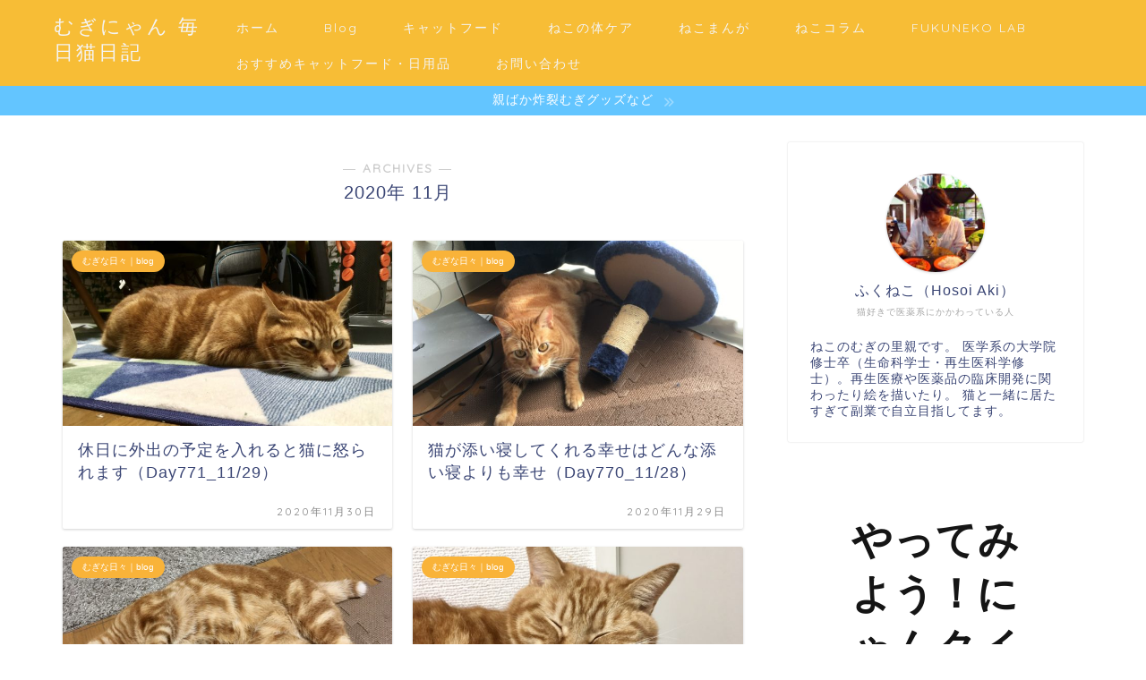

--- FILE ---
content_type: text/html; charset=UTF-8
request_url: https://muginyan.com/2020/11/
body_size: 22682
content:
<!DOCTYPE html>
<html lang="ja">
<head prefix="og: http://ogp.me/ns# fb: http://ogp.me/ns/fb# article: http://ogp.me/ns/article#">
<meta charset="utf-8">
<meta http-equiv="X-UA-Compatible" content="IE=edge">
<meta name="viewport" content="width=device-width, initial-scale=1">
<!-- ここからOGP -->
<meta property="og:type" content="blog">
<meta property="og:title" content="むぎにゃん｜猫日記「むぎな日々」でつづる愛猫の毎日">
<meta property="og:url" content="https://muginyan.com">
<meta property="og:description" content="我が家にやってきた愛猫「むぎ」。むぎとの日常を毎日更新。愛用ねこグッズやキャットフードのレビューも忖度なくかいています。たまに猫マンガも更新。">
<meta property="og:image" content="https://muginyan.com/wp-content/uploads/2020/11/262BCA76-3B92-4CB7-B2B8-C321AE27389A-1024x768.jpeg">
<meta property="og:site_name" content="むぎにゃん">
<meta property="fb:admins" content="">
<meta name="twitter:card" content="summary">
<meta name="twitter:site" content="むぎ@Muginyan_go">
<!-- ここまでOGP --> 


<title>2020年11月の記事一覧｜むぎにゃん</title>
<meta name='robots' content='max-image-preview:large' />
	<style>img:is([sizes="auto" i], [sizes^="auto," i]) { contain-intrinsic-size: 3000px 1500px }</style>
	<link rel='dns-prefetch' href='//webfonts.xserver.jp' />
<link rel='dns-prefetch' href='//ajax.googleapis.com' />
<link rel='dns-prefetch' href='//cdnjs.cloudflare.com' />
<link rel='dns-prefetch' href='//use.fontawesome.com' />
<link rel="alternate" type="application/rss+xml" title="むぎにゃん &raquo; フィード" href="https://muginyan.com/feed/" />
<link rel="alternate" type="application/rss+xml" title="むぎにゃん &raquo; コメントフィード" href="https://muginyan.com/comments/feed/" />
<script type="text/javascript" id="wpp-js" src="https://muginyan.com/wp-content/plugins/wordpress-popular-posts/assets/js/wpp.min.js?ver=7.3.6" data-sampling="0" data-sampling-rate="100" data-api-url="https://muginyan.com/wp-json/wordpress-popular-posts" data-post-id="0" data-token="bfacc2110c" data-lang="0" data-debug="0"></script>
<script type="text/javascript">
/* <![CDATA[ */
window._wpemojiSettings = {"baseUrl":"https:\/\/s.w.org\/images\/core\/emoji\/16.0.1\/72x72\/","ext":".png","svgUrl":"https:\/\/s.w.org\/images\/core\/emoji\/16.0.1\/svg\/","svgExt":".svg","source":{"concatemoji":"https:\/\/muginyan.com\/wp-includes\/js\/wp-emoji-release.min.js?ver=6.8.3"}};
/*! This file is auto-generated */
!function(s,n){var o,i,e;function c(e){try{var t={supportTests:e,timestamp:(new Date).valueOf()};sessionStorage.setItem(o,JSON.stringify(t))}catch(e){}}function p(e,t,n){e.clearRect(0,0,e.canvas.width,e.canvas.height),e.fillText(t,0,0);var t=new Uint32Array(e.getImageData(0,0,e.canvas.width,e.canvas.height).data),a=(e.clearRect(0,0,e.canvas.width,e.canvas.height),e.fillText(n,0,0),new Uint32Array(e.getImageData(0,0,e.canvas.width,e.canvas.height).data));return t.every(function(e,t){return e===a[t]})}function u(e,t){e.clearRect(0,0,e.canvas.width,e.canvas.height),e.fillText(t,0,0);for(var n=e.getImageData(16,16,1,1),a=0;a<n.data.length;a++)if(0!==n.data[a])return!1;return!0}function f(e,t,n,a){switch(t){case"flag":return n(e,"\ud83c\udff3\ufe0f\u200d\u26a7\ufe0f","\ud83c\udff3\ufe0f\u200b\u26a7\ufe0f")?!1:!n(e,"\ud83c\udde8\ud83c\uddf6","\ud83c\udde8\u200b\ud83c\uddf6")&&!n(e,"\ud83c\udff4\udb40\udc67\udb40\udc62\udb40\udc65\udb40\udc6e\udb40\udc67\udb40\udc7f","\ud83c\udff4\u200b\udb40\udc67\u200b\udb40\udc62\u200b\udb40\udc65\u200b\udb40\udc6e\u200b\udb40\udc67\u200b\udb40\udc7f");case"emoji":return!a(e,"\ud83e\udedf")}return!1}function g(e,t,n,a){var r="undefined"!=typeof WorkerGlobalScope&&self instanceof WorkerGlobalScope?new OffscreenCanvas(300,150):s.createElement("canvas"),o=r.getContext("2d",{willReadFrequently:!0}),i=(o.textBaseline="top",o.font="600 32px Arial",{});return e.forEach(function(e){i[e]=t(o,e,n,a)}),i}function t(e){var t=s.createElement("script");t.src=e,t.defer=!0,s.head.appendChild(t)}"undefined"!=typeof Promise&&(o="wpEmojiSettingsSupports",i=["flag","emoji"],n.supports={everything:!0,everythingExceptFlag:!0},e=new Promise(function(e){s.addEventListener("DOMContentLoaded",e,{once:!0})}),new Promise(function(t){var n=function(){try{var e=JSON.parse(sessionStorage.getItem(o));if("object"==typeof e&&"number"==typeof e.timestamp&&(new Date).valueOf()<e.timestamp+604800&&"object"==typeof e.supportTests)return e.supportTests}catch(e){}return null}();if(!n){if("undefined"!=typeof Worker&&"undefined"!=typeof OffscreenCanvas&&"undefined"!=typeof URL&&URL.createObjectURL&&"undefined"!=typeof Blob)try{var e="postMessage("+g.toString()+"("+[JSON.stringify(i),f.toString(),p.toString(),u.toString()].join(",")+"));",a=new Blob([e],{type:"text/javascript"}),r=new Worker(URL.createObjectURL(a),{name:"wpTestEmojiSupports"});return void(r.onmessage=function(e){c(n=e.data),r.terminate(),t(n)})}catch(e){}c(n=g(i,f,p,u))}t(n)}).then(function(e){for(var t in e)n.supports[t]=e[t],n.supports.everything=n.supports.everything&&n.supports[t],"flag"!==t&&(n.supports.everythingExceptFlag=n.supports.everythingExceptFlag&&n.supports[t]);n.supports.everythingExceptFlag=n.supports.everythingExceptFlag&&!n.supports.flag,n.DOMReady=!1,n.readyCallback=function(){n.DOMReady=!0}}).then(function(){return e}).then(function(){var e;n.supports.everything||(n.readyCallback(),(e=n.source||{}).concatemoji?t(e.concatemoji):e.wpemoji&&e.twemoji&&(t(e.twemoji),t(e.wpemoji)))}))}((window,document),window._wpemojiSettings);
/* ]]> */
</script>
<style id='wp-emoji-styles-inline-css' type='text/css'>

	img.wp-smiley, img.emoji {
		display: inline !important;
		border: none !important;
		box-shadow: none !important;
		height: 1em !important;
		width: 1em !important;
		margin: 0 0.07em !important;
		vertical-align: -0.1em !important;
		background: none !important;
		padding: 0 !important;
	}
</style>
<link rel='stylesheet' id='wp-block-library-css' href='https://muginyan.com/wp-includes/css/dist/block-library/style.min.css?ver=6.8.3' type='text/css' media='all' />
<style id='classic-theme-styles-inline-css' type='text/css'>
/*! This file is auto-generated */
.wp-block-button__link{color:#fff;background-color:#32373c;border-radius:9999px;box-shadow:none;text-decoration:none;padding:calc(.667em + 2px) calc(1.333em + 2px);font-size:1.125em}.wp-block-file__button{background:#32373c;color:#fff;text-decoration:none}
</style>
<style id='global-styles-inline-css' type='text/css'>
:root{--wp--preset--aspect-ratio--square: 1;--wp--preset--aspect-ratio--4-3: 4/3;--wp--preset--aspect-ratio--3-4: 3/4;--wp--preset--aspect-ratio--3-2: 3/2;--wp--preset--aspect-ratio--2-3: 2/3;--wp--preset--aspect-ratio--16-9: 16/9;--wp--preset--aspect-ratio--9-16: 9/16;--wp--preset--color--black: #000000;--wp--preset--color--cyan-bluish-gray: #abb8c3;--wp--preset--color--white: #ffffff;--wp--preset--color--pale-pink: #f78da7;--wp--preset--color--vivid-red: #cf2e2e;--wp--preset--color--luminous-vivid-orange: #ff6900;--wp--preset--color--luminous-vivid-amber: #fcb900;--wp--preset--color--light-green-cyan: #7bdcb5;--wp--preset--color--vivid-green-cyan: #00d084;--wp--preset--color--pale-cyan-blue: #8ed1fc;--wp--preset--color--vivid-cyan-blue: #0693e3;--wp--preset--color--vivid-purple: #9b51e0;--wp--preset--gradient--vivid-cyan-blue-to-vivid-purple: linear-gradient(135deg,rgba(6,147,227,1) 0%,rgb(155,81,224) 100%);--wp--preset--gradient--light-green-cyan-to-vivid-green-cyan: linear-gradient(135deg,rgb(122,220,180) 0%,rgb(0,208,130) 100%);--wp--preset--gradient--luminous-vivid-amber-to-luminous-vivid-orange: linear-gradient(135deg,rgba(252,185,0,1) 0%,rgba(255,105,0,1) 100%);--wp--preset--gradient--luminous-vivid-orange-to-vivid-red: linear-gradient(135deg,rgba(255,105,0,1) 0%,rgb(207,46,46) 100%);--wp--preset--gradient--very-light-gray-to-cyan-bluish-gray: linear-gradient(135deg,rgb(238,238,238) 0%,rgb(169,184,195) 100%);--wp--preset--gradient--cool-to-warm-spectrum: linear-gradient(135deg,rgb(74,234,220) 0%,rgb(151,120,209) 20%,rgb(207,42,186) 40%,rgb(238,44,130) 60%,rgb(251,105,98) 80%,rgb(254,248,76) 100%);--wp--preset--gradient--blush-light-purple: linear-gradient(135deg,rgb(255,206,236) 0%,rgb(152,150,240) 100%);--wp--preset--gradient--blush-bordeaux: linear-gradient(135deg,rgb(254,205,165) 0%,rgb(254,45,45) 50%,rgb(107,0,62) 100%);--wp--preset--gradient--luminous-dusk: linear-gradient(135deg,rgb(255,203,112) 0%,rgb(199,81,192) 50%,rgb(65,88,208) 100%);--wp--preset--gradient--pale-ocean: linear-gradient(135deg,rgb(255,245,203) 0%,rgb(182,227,212) 50%,rgb(51,167,181) 100%);--wp--preset--gradient--electric-grass: linear-gradient(135deg,rgb(202,248,128) 0%,rgb(113,206,126) 100%);--wp--preset--gradient--midnight: linear-gradient(135deg,rgb(2,3,129) 0%,rgb(40,116,252) 100%);--wp--preset--font-size--small: 13px;--wp--preset--font-size--medium: 20px;--wp--preset--font-size--large: 36px;--wp--preset--font-size--x-large: 42px;--wp--preset--spacing--20: 0.44rem;--wp--preset--spacing--30: 0.67rem;--wp--preset--spacing--40: 1rem;--wp--preset--spacing--50: 1.5rem;--wp--preset--spacing--60: 2.25rem;--wp--preset--spacing--70: 3.38rem;--wp--preset--spacing--80: 5.06rem;--wp--preset--shadow--natural: 6px 6px 9px rgba(0, 0, 0, 0.2);--wp--preset--shadow--deep: 12px 12px 50px rgba(0, 0, 0, 0.4);--wp--preset--shadow--sharp: 6px 6px 0px rgba(0, 0, 0, 0.2);--wp--preset--shadow--outlined: 6px 6px 0px -3px rgba(255, 255, 255, 1), 6px 6px rgba(0, 0, 0, 1);--wp--preset--shadow--crisp: 6px 6px 0px rgba(0, 0, 0, 1);}:where(.is-layout-flex){gap: 0.5em;}:where(.is-layout-grid){gap: 0.5em;}body .is-layout-flex{display: flex;}.is-layout-flex{flex-wrap: wrap;align-items: center;}.is-layout-flex > :is(*, div){margin: 0;}body .is-layout-grid{display: grid;}.is-layout-grid > :is(*, div){margin: 0;}:where(.wp-block-columns.is-layout-flex){gap: 2em;}:where(.wp-block-columns.is-layout-grid){gap: 2em;}:where(.wp-block-post-template.is-layout-flex){gap: 1.25em;}:where(.wp-block-post-template.is-layout-grid){gap: 1.25em;}.has-black-color{color: var(--wp--preset--color--black) !important;}.has-cyan-bluish-gray-color{color: var(--wp--preset--color--cyan-bluish-gray) !important;}.has-white-color{color: var(--wp--preset--color--white) !important;}.has-pale-pink-color{color: var(--wp--preset--color--pale-pink) !important;}.has-vivid-red-color{color: var(--wp--preset--color--vivid-red) !important;}.has-luminous-vivid-orange-color{color: var(--wp--preset--color--luminous-vivid-orange) !important;}.has-luminous-vivid-amber-color{color: var(--wp--preset--color--luminous-vivid-amber) !important;}.has-light-green-cyan-color{color: var(--wp--preset--color--light-green-cyan) !important;}.has-vivid-green-cyan-color{color: var(--wp--preset--color--vivid-green-cyan) !important;}.has-pale-cyan-blue-color{color: var(--wp--preset--color--pale-cyan-blue) !important;}.has-vivid-cyan-blue-color{color: var(--wp--preset--color--vivid-cyan-blue) !important;}.has-vivid-purple-color{color: var(--wp--preset--color--vivid-purple) !important;}.has-black-background-color{background-color: var(--wp--preset--color--black) !important;}.has-cyan-bluish-gray-background-color{background-color: var(--wp--preset--color--cyan-bluish-gray) !important;}.has-white-background-color{background-color: var(--wp--preset--color--white) !important;}.has-pale-pink-background-color{background-color: var(--wp--preset--color--pale-pink) !important;}.has-vivid-red-background-color{background-color: var(--wp--preset--color--vivid-red) !important;}.has-luminous-vivid-orange-background-color{background-color: var(--wp--preset--color--luminous-vivid-orange) !important;}.has-luminous-vivid-amber-background-color{background-color: var(--wp--preset--color--luminous-vivid-amber) !important;}.has-light-green-cyan-background-color{background-color: var(--wp--preset--color--light-green-cyan) !important;}.has-vivid-green-cyan-background-color{background-color: var(--wp--preset--color--vivid-green-cyan) !important;}.has-pale-cyan-blue-background-color{background-color: var(--wp--preset--color--pale-cyan-blue) !important;}.has-vivid-cyan-blue-background-color{background-color: var(--wp--preset--color--vivid-cyan-blue) !important;}.has-vivid-purple-background-color{background-color: var(--wp--preset--color--vivid-purple) !important;}.has-black-border-color{border-color: var(--wp--preset--color--black) !important;}.has-cyan-bluish-gray-border-color{border-color: var(--wp--preset--color--cyan-bluish-gray) !important;}.has-white-border-color{border-color: var(--wp--preset--color--white) !important;}.has-pale-pink-border-color{border-color: var(--wp--preset--color--pale-pink) !important;}.has-vivid-red-border-color{border-color: var(--wp--preset--color--vivid-red) !important;}.has-luminous-vivid-orange-border-color{border-color: var(--wp--preset--color--luminous-vivid-orange) !important;}.has-luminous-vivid-amber-border-color{border-color: var(--wp--preset--color--luminous-vivid-amber) !important;}.has-light-green-cyan-border-color{border-color: var(--wp--preset--color--light-green-cyan) !important;}.has-vivid-green-cyan-border-color{border-color: var(--wp--preset--color--vivid-green-cyan) !important;}.has-pale-cyan-blue-border-color{border-color: var(--wp--preset--color--pale-cyan-blue) !important;}.has-vivid-cyan-blue-border-color{border-color: var(--wp--preset--color--vivid-cyan-blue) !important;}.has-vivid-purple-border-color{border-color: var(--wp--preset--color--vivid-purple) !important;}.has-vivid-cyan-blue-to-vivid-purple-gradient-background{background: var(--wp--preset--gradient--vivid-cyan-blue-to-vivid-purple) !important;}.has-light-green-cyan-to-vivid-green-cyan-gradient-background{background: var(--wp--preset--gradient--light-green-cyan-to-vivid-green-cyan) !important;}.has-luminous-vivid-amber-to-luminous-vivid-orange-gradient-background{background: var(--wp--preset--gradient--luminous-vivid-amber-to-luminous-vivid-orange) !important;}.has-luminous-vivid-orange-to-vivid-red-gradient-background{background: var(--wp--preset--gradient--luminous-vivid-orange-to-vivid-red) !important;}.has-very-light-gray-to-cyan-bluish-gray-gradient-background{background: var(--wp--preset--gradient--very-light-gray-to-cyan-bluish-gray) !important;}.has-cool-to-warm-spectrum-gradient-background{background: var(--wp--preset--gradient--cool-to-warm-spectrum) !important;}.has-blush-light-purple-gradient-background{background: var(--wp--preset--gradient--blush-light-purple) !important;}.has-blush-bordeaux-gradient-background{background: var(--wp--preset--gradient--blush-bordeaux) !important;}.has-luminous-dusk-gradient-background{background: var(--wp--preset--gradient--luminous-dusk) !important;}.has-pale-ocean-gradient-background{background: var(--wp--preset--gradient--pale-ocean) !important;}.has-electric-grass-gradient-background{background: var(--wp--preset--gradient--electric-grass) !important;}.has-midnight-gradient-background{background: var(--wp--preset--gradient--midnight) !important;}.has-small-font-size{font-size: var(--wp--preset--font-size--small) !important;}.has-medium-font-size{font-size: var(--wp--preset--font-size--medium) !important;}.has-large-font-size{font-size: var(--wp--preset--font-size--large) !important;}.has-x-large-font-size{font-size: var(--wp--preset--font-size--x-large) !important;}
:where(.wp-block-post-template.is-layout-flex){gap: 1.25em;}:where(.wp-block-post-template.is-layout-grid){gap: 1.25em;}
:where(.wp-block-columns.is-layout-flex){gap: 2em;}:where(.wp-block-columns.is-layout-grid){gap: 2em;}
:root :where(.wp-block-pullquote){font-size: 1.5em;line-height: 1.6;}
</style>
<link rel='stylesheet' id='contact-form-7-css' href='https://muginyan.com/wp-content/plugins/contact-form-7/includes/css/styles.css?ver=6.1.4' type='text/css' media='all' />
<link rel='stylesheet' id='wordpress-popular-posts-css-css' href='https://muginyan.com/wp-content/plugins/wordpress-popular-posts/assets/css/wpp.css?ver=7.3.6' type='text/css' media='all' />
<link rel='stylesheet' id='parent-style-css' href='https://muginyan.com/wp-content/themes/jin/style.css?ver=6.8.3' type='text/css' media='all' />
<link rel='stylesheet' id='theme-style-css' href='https://muginyan.com/wp-content/themes/jin-child/style.css?ver=6.8.3' type='text/css' media='all' />
<link rel='stylesheet' id='fontawesome-style-css' href='https://use.fontawesome.com/releases/v5.6.3/css/all.css?ver=6.8.3' type='text/css' media='all' />
<link rel='stylesheet' id='swiper-style-css' href='https://cdnjs.cloudflare.com/ajax/libs/Swiper/4.0.7/css/swiper.min.css?ver=6.8.3' type='text/css' media='all' />
<script type="text/javascript" src="https://ajax.googleapis.com/ajax/libs/jquery/1.12.4/jquery.min.js?ver=6.8.3" id="jquery-js"></script>
<script type="text/javascript" src="//webfonts.xserver.jp/js/xserverv3.js?fadein=0&amp;ver=2.0.9" id="typesquare_std-js"></script>
<link rel="https://api.w.org/" href="https://muginyan.com/wp-json/" />            <style id="wpp-loading-animation-styles">@-webkit-keyframes bgslide{from{background-position-x:0}to{background-position-x:-200%}}@keyframes bgslide{from{background-position-x:0}to{background-position-x:-200%}}.wpp-widget-block-placeholder,.wpp-shortcode-placeholder{margin:0 auto;width:60px;height:3px;background:#dd3737;background:linear-gradient(90deg,#dd3737 0%,#571313 10%,#dd3737 100%);background-size:200% auto;border-radius:3px;-webkit-animation:bgslide 1s infinite linear;animation:bgslide 1s infinite linear}</style>
            	<style type="text/css">
		#wrapper{
							background-color: #ffffff;
				background-image: url();
					}
		.related-entry-headline-text span:before,
		#comment-title span:before,
		#reply-title span:before{
			background-color: #fabf14;
			border-color: #fabf14!important;
		}
		
		#breadcrumb:after,
		#page-top a{	
			background-color: #f7bd36;
		}
				footer{
			background-color: #f7bd36;
		}
		.footer-inner a,
		#copyright,
		#copyright-center{
			border-color: #fff!important;
			color: #fff!important;
		}
		#footer-widget-area
		{
			border-color: #fff!important;
		}
				.page-top-footer a{
			color: #f7bd36!important;
		}
				#breadcrumb ul li,
		#breadcrumb ul li a{
			color: #f7bd36!important;
		}
		
		body,
		a,
		a:link,
		a:visited,
		.my-profile,
		.widgettitle,
		.tabBtn-mag label{
			color: #3b4675;
		}
		a:hover{
			color: #1e73be;
		}
						.widget_nav_menu ul > li > a:before,
		.widget_categories ul > li > a:before,
		.widget_pages ul > li > a:before,
		.widget_recent_entries ul > li > a:before,
		.widget_archive ul > li > a:before,
		.widget_archive form:after,
		.widget_categories form:after,
		.widget_nav_menu ul > li > ul.sub-menu > li > a:before,
		.widget_categories ul > li > .children > li > a:before,
		.widget_pages ul > li > .children > li > a:before,
		.widget_nav_menu ul > li > ul.sub-menu > li > ul.sub-menu li > a:before,
		.widget_categories ul > li > .children > li > .children li > a:before,
		.widget_pages ul > li > .children > li > .children li > a:before{
			color: #fabf14;
		}
		.widget_nav_menu ul .sub-menu .sub-menu li a:before{
			background-color: #3b4675!important;
		}
		footer .footer-widget,
		footer .footer-widget a,
		footer .footer-widget ul li,
		.footer-widget.widget_nav_menu ul > li > a:before,
		.footer-widget.widget_categories ul > li > a:before,
		.footer-widget.widget_recent_entries ul > li > a:before,
		.footer-widget.widget_pages ul > li > a:before,
		.footer-widget.widget_archive ul > li > a:before,
		footer .widget_tag_cloud .tagcloud a:before{
			color: #fff!important;
			border-color: #fff!important;
		}
		footer .footer-widget .widgettitle{
			color: #fff!important;
			border-color: #16a2ff!important;
		}
		footer .widget_nav_menu ul .children .children li a:before,
		footer .widget_categories ul .children .children li a:before,
		footer .widget_nav_menu ul .sub-menu .sub-menu li a:before{
			background-color: #fff!important;
		}
		#drawernav a:hover,
		.post-list-title,
		#prev-next p,
		#toc_container .toc_list li a{
			color: #3b4675!important;
		}
		
		#header-box{
			background-color: #f7bd36;
		}
												@media (min-width: 768px) {
			.top-image-meta{
				margin-top: calc(0px - 30px);
			}
		}
		@media (min-width: 1200px) {
			.top-image-meta{
				margin-top: calc(0px);
			}
		}
				.pickup-contents:before{
			background-color: #f7bd36!important;
		}
		
		.main-image-text{
			color: #ed9e9e;
		}
		.main-image-text-sub{
			color: #ed9e9e;
		}
		
				@media (min-width: 481px) {
			#site-info{
				padding-top: 15px!important;
				padding-bottom: 15px!important;
			}
		}
		
		#site-info span a{
			color: #f4f4f4!important;
		}
		
				#headmenu .headsns .line a svg{
			fill: #f4f4f4!important;
		}
		#headmenu .headsns a,
		#headmenu{
			color: #f4f4f4!important;
			border-color:#f4f4f4!important;
		}
						.profile-follow .line-sns a svg{
			fill: #fabf14!important;
		}
		.profile-follow .line-sns a:hover svg{
			fill: #16a2ff!important;
		}
		.profile-follow a{
			color: #fabf14!important;
			border-color:#fabf14!important;
		}
		.profile-follow a:hover,
		#headmenu .headsns a:hover{
			color:#16a2ff!important;
			border-color:#16a2ff!important;
		}
				.search-box:hover{
			color:#16a2ff!important;
			border-color:#16a2ff!important;
		}
				#header #headmenu .headsns .line a:hover svg{
			fill:#16a2ff!important;
		}
		.cps-icon-bar,
		#navtoggle:checked + .sp-menu-open .cps-icon-bar{
			background-color: #f4f4f4;
		}
		#nav-container{
			background-color: #fff;
		}
		.menu-box .menu-item svg{
			fill:#f4f4f4;
		}
		#drawernav ul.menu-box > li > a,
		#drawernav2 ul.menu-box > li > a,
		#drawernav3 ul.menu-box > li > a,
		#drawernav4 ul.menu-box > li > a,
		#drawernav5 ul.menu-box > li > a,
		#drawernav ul.menu-box > li.menu-item-has-children:after,
		#drawernav2 ul.menu-box > li.menu-item-has-children:after,
		#drawernav3 ul.menu-box > li.menu-item-has-children:after,
		#drawernav4 ul.menu-box > li.menu-item-has-children:after,
		#drawernav5 ul.menu-box > li.menu-item-has-children:after{
			color: #f4f4f4!important;
		}
		#drawernav ul.menu-box li a,
		#drawernav2 ul.menu-box li a,
		#drawernav3 ul.menu-box li a,
		#drawernav4 ul.menu-box li a,
		#drawernav5 ul.menu-box li a{
			font-size: 14px!important;
		}
		#drawernav3 ul.menu-box > li{
			color: #3b4675!important;
		}
		#drawernav4 .menu-box > .menu-item > a:after,
		#drawernav3 .menu-box > .menu-item > a:after,
		#drawernav .menu-box > .menu-item > a:after{
			background-color: #f4f4f4!important;
		}
		#drawernav2 .menu-box > .menu-item:hover,
		#drawernav5 .menu-box > .menu-item:hover{
			border-top-color: #fabf14!important;
		}
				.cps-info-bar a{
			background-color: #63c5ff!important;
		}
				@media (min-width: 768px) {
			.post-list-mag .post-list-item:not(:nth-child(2n)){
				margin-right: 2.6%;
			}
		}
				@media (min-width: 768px) {
			#tab-1:checked ~ .tabBtn-mag li [for="tab-1"]:after,
			#tab-2:checked ~ .tabBtn-mag li [for="tab-2"]:after,
			#tab-3:checked ~ .tabBtn-mag li [for="tab-3"]:after,
			#tab-4:checked ~ .tabBtn-mag li [for="tab-4"]:after{
				border-top-color: #fabf14!important;
			}
			.tabBtn-mag label{
				border-bottom-color: #fabf14!important;
			}
		}
		#tab-1:checked ~ .tabBtn-mag li [for="tab-1"],
		#tab-2:checked ~ .tabBtn-mag li [for="tab-2"],
		#tab-3:checked ~ .tabBtn-mag li [for="tab-3"],
		#tab-4:checked ~ .tabBtn-mag li [for="tab-4"],
		#prev-next a.next:after,
		#prev-next a.prev:after,
		.more-cat-button a:hover span:before{
			background-color: #fabf14!important;
		}
		

		.swiper-slide .post-list-cat,
		.post-list-mag .post-list-cat,
		.post-list-mag3col .post-list-cat,
		.post-list-mag-sp1col .post-list-cat,
		.swiper-pagination-bullet-active,
		.pickup-cat,
		.post-list .post-list-cat,
		#breadcrumb .bcHome a:hover span:before,
		.popular-item:nth-child(1) .pop-num,
		.popular-item:nth-child(2) .pop-num,
		.popular-item:nth-child(3) .pop-num{
			background-color: #16a2ff!important;
		}
		.sidebar-btn a,
		.profile-sns-menu{
			background-color: #16a2ff!important;
		}
		.sp-sns-menu a,
		.pickup-contents-box a:hover .pickup-title{
			border-color: #fabf14!important;
			color: #fabf14!important;
		}
				.pro-line svg{
			fill: #fabf14!important;
		}
		.cps-post-cat a,
		.meta-cat,
		.popular-cat{
			background-color: #16a2ff!important;
			border-color: #16a2ff!important;
		}
		.tagicon,
		.tag-box a,
		#toc_container .toc_list > li,
		#toc_container .toc_title{
			color: #fabf14!important;
		}
		.widget_tag_cloud a::before{
			color: #3b4675!important;
		}
		.tag-box a,
		#toc_container:before{
			border-color: #fabf14!important;
		}
		.cps-post-cat a:hover{
			color: #1e73be!important;
		}
		.pagination li:not([class*="current"]) a:hover,
		.widget_tag_cloud a:hover{
			background-color: #fabf14!important;
		}
		.pagination li:not([class*="current"]) a:hover{
			opacity: 0.5!important;
		}
		.pagination li.current a{
			background-color: #fabf14!important;
			border-color: #fabf14!important;
		}
		.nextpage a:hover span {
			color: #fabf14!important;
			border-color: #fabf14!important;
		}
		.cta-content:before{
			background-color: #fcabdc!important;
		}
		.cta-text,
		.info-title{
			color: #fff!important;
		}
		#footer-widget-area.footer_style1 .widgettitle{
			border-color: #16a2ff!important;
		}
		.sidebar_style1 .widgettitle,
		.sidebar_style5 .widgettitle{
			border-color: #fabf14!important;
		}
		.sidebar_style2 .widgettitle,
		.sidebar_style4 .widgettitle,
		.sidebar_style6 .widgettitle,
		#home-bottom-widget .widgettitle,
		#home-top-widget .widgettitle,
		#post-bottom-widget .widgettitle,
		#post-top-widget .widgettitle{
			background-color: #fabf14!important;
		}
		#home-bottom-widget .widget_search .search-box input[type="submit"],
		#home-top-widget .widget_search .search-box input[type="submit"],
		#post-bottom-widget .widget_search .search-box input[type="submit"],
		#post-top-widget .widget_search .search-box input[type="submit"]{
			background-color: #16a2ff!important;
		}
		
		.tn-logo-size{
			font-size: 160%!important;
		}
		@media (min-width: 481px) {
		.tn-logo-size img{
			width: calc(160%*0.5)!important;
		}
		}
		@media (min-width: 768px) {
		.tn-logo-size img{
			width: calc(160%*2.2)!important;
		}
		}
		@media (min-width: 1200px) {
		.tn-logo-size img{
			width: 160%!important;
		}
		}
		.sp-logo-size{
			font-size: 100%!important;
		}
		.sp-logo-size img{
			width: 100%!important;
		}
				.cps-post-main ul > li:before,
		.cps-post-main ol > li:before{
			background-color: #16a2ff!important;
		}
		.profile-card .profile-title{
			background-color: #fabf14!important;
		}
		.profile-card{
			border-color: #fabf14!important;
		}
		.cps-post-main a{
			color:#008db7;
		}
		.cps-post-main .marker{
			background: -webkit-linear-gradient( transparent 60%, #ffcedb 0% ) ;
			background: linear-gradient( transparent 60%, #ffcedb 0% ) ;
		}
		.cps-post-main .marker2{
			background: -webkit-linear-gradient( transparent 0%, #a9eaf2 0% ) ;
			background: linear-gradient( transparent 0%, #a9eaf2 0% ) ;
		}
		.cps-post-main .jic-sc{
			color:#e9546b;
		}
		
		
		.simple-box1{
			border-color:#ef9b9b!important;
		}
		.simple-box2{
			border-color:#f2bf7d!important;
		}
		.simple-box3{
			border-color:#63b0e8!important;
		}
		.simple-box4{
			border-color:#7badd8!important;
		}
		.simple-box4:before{
			background-color: #7badd8;
		}
		.simple-box5{
			border-color:#e896c7!important;
		}
		.simple-box5:before{
			background-color: #e896c7;
		}
		.simple-box6{
			background-color:#fffdef!important;
		}
		.simple-box7{
			border-color:#def1f9!important;
		}
		.simple-box7:before{
			background-color:#def1f9!important;
		}
		.simple-box8{
			border-color:#96ddc1!important;
		}
		.simple-box8:before{
			background-color:#96ddc1!important;
		}
		.simple-box9:before{
			background-color:#e1c0e8!important;
		}
				.simple-box9:after{
			border-color:#e1c0e8 #e1c0e8 #ffffff #ffffff!important;
		}
				
		.kaisetsu-box1:before,
		.kaisetsu-box1-title{
			background-color:#ffb49e!important;
		}
		.kaisetsu-box2{
			border-color:#89c2f4!important;
		}
		.kaisetsu-box2-title{
			background-color:#89c2f4!important;
		}
		.kaisetsu-box4{
			border-color:#ea91a9!important;
		}
		.kaisetsu-box4-title{
			background-color:#ea91a9!important;
		}
		.kaisetsu-box5:before{
			background-color:#57b3ba!important;
		}
		.kaisetsu-box5-title{
			background-color:#57b3ba!important;
		}
		
		.concept-box1{
			border-color:#85db8f!important;
		}
		.concept-box1:after{
			background-color:#85db8f!important;
		}
		.concept-box1:before{
			content:"ポイント"!important;
			color:#85db8f!important;
		}
		.concept-box2{
			border-color:#f7cf6a!important;
		}
		.concept-box2:after{
			background-color:#f7cf6a!important;
		}
		.concept-box2:before{
			content:"注意点"!important;
			color:#f7cf6a!important;
		}
		.concept-box3{
			border-color:#86cee8!important;
		}
		.concept-box3:after{
			background-color:#86cee8!important;
		}
		.concept-box3:before{
			content:"良い例"!important;
			color:#86cee8!important;
		}
		.concept-box4{
			border-color:#ed8989!important;
		}
		.concept-box4:after{
			background-color:#ed8989!important;
		}
		.concept-box4:before{
			content:"悪い例"!important;
			color:#ed8989!important;
		}
		.concept-box5{
			border-color:#9e9e9e!important;
		}
		.concept-box5:after{
			background-color:#9e9e9e!important;
		}
		.concept-box5:before{
			content:"参考"!important;
			color:#9e9e9e!important;
		}
		.concept-box6{
			border-color:#f4ade5!important;
		}
		.concept-box6:after{
			background-color:#f4ade5!important;
		}
		.concept-box6:before{
			content:"肉球メモ"!important;
			color:#f4ade5!important;
		}
		
		.innerlink-box1,
		.blog-card{
			border-color:#73bc9b!important;
		}
		.innerlink-box1-title{
			background-color:#73bc9b!important;
			border-color:#73bc9b!important;
		}
		.innerlink-box1:before,
		.blog-card-hl-box{
			background-color:#73bc9b!important;
		}
				.concept-box1:before,
		.concept-box2:before,
		.concept-box3:before,
		.concept-box4:before,
		.concept-box5:before,
		.concept-box6:before{
			background-color: #ffffff;
			background-image: url();
		}
		.concept-box1:after,
		.concept-box2:after,
		.concept-box3:after,
		.concept-box4:after,
		.concept-box5:after,
		.concept-box6:after{
			border-color: #ffffff;
			border-image: url() 27 23 / 50px 30px / 1rem round space0 / 5px 5px;
		}
				
		.jin-ac-box01-title::after{
			color: #fabf14;
		}
		
		.color-button01 a,
		.color-button01 a:hover,
		.color-button01:before{
			background-color: #008db7!important;
		}
		.top-image-btn-color a,
		.top-image-btn-color a:hover,
		.top-image-btn-color:before{
			background-color: #bdc132!important;
		}
		.color-button02 a,
		.color-button02 a:hover,
		.color-button02:before{
			background-color: #ffbd54!important;
		}
		
		.color-button01-big a,
		.color-button01-big a:hover,
		.color-button01-big:before{
			background-color: #ffadbf!important;
		}
		.color-button01-big a,
		.color-button01-big:before{
			border-radius: 10px!important;
		}
		.color-button01-big a{
			padding-top: 20px!important;
			padding-bottom: 20px!important;
		}
		
		.color-button02-big a,
		.color-button02-big a:hover,
		.color-button02-big:before{
			background-color: #a8d646!important;
		}
		.color-button02-big a,
		.color-button02-big:before{
			border-radius: 10px!important;
		}
		.color-button02-big a{
			padding-top: 20px!important;
			padding-bottom: 20px!important;
		}
				.color-button01-big{
			width: 75%!important;
		}
		.color-button02-big{
			width: 75%!important;
		}
				
		
					.top-image-btn-color:before,
			.color-button01:before,
			.color-button02:before,
			.color-button01-big:before,
			.color-button02-big:before{
				bottom: -1px;
				left: -1px;
				width: 100%;
				height: 100%;
				border-radius: 6px;
				box-shadow: 0px 1px 5px 0px rgba(0, 0, 0, 0.25);
				-webkit-transition: all .4s;
				transition: all .4s;
			}
			.top-image-btn-color a:hover,
			.color-button01 a:hover,
			.color-button02 a:hover,
			.color-button01-big a:hover,
			.color-button02-big a:hover{
				-webkit-transform: translateY(2px);
				transform: translateY(2px);
				-webkit-filter: brightness(0.95);
				 filter: brightness(0.95);
			}
			.top-image-btn-color:hover:before,
			.color-button01:hover:before,
			.color-button02:hover:before,
			.color-button01-big:hover:before,
			.color-button02-big:hover:before{
				-webkit-transform: translateY(2px);
				transform: translateY(2px);
				box-shadow: none!important;
			}
				
		.h2-style01 h2,
		.h2-style02 h2:before,
		.h2-style03 h2,
		.h2-style04 h2:before,
		.h2-style05 h2,
		.h2-style07 h2:before,
		.h2-style07 h2:after,
		.h3-style03 h3:before,
		.h3-style02 h3:before,
		.h3-style05 h3:before,
		.h3-style07 h3:before,
		.h2-style08 h2:after,
		.h2-style10 h2:before,
		.h2-style10 h2:after,
		.h3-style02 h3:after,
		.h4-style02 h4:before{
			background-color: #fabf14!important;
		}
		.h3-style01 h3,
		.h3-style04 h3,
		.h3-style05 h3,
		.h3-style06 h3,
		.h4-style01 h4,
		.h2-style02 h2,
		.h2-style08 h2,
		.h2-style08 h2:before,
		.h2-style09 h2,
		.h4-style03 h4{
			border-color: #fabf14!important;
		}
		.h2-style05 h2:before{
			border-top-color: #fabf14!important;
		}
		.h2-style06 h2:before,
		.sidebar_style3 .widgettitle:after{
			background-image: linear-gradient(
				-45deg,
				transparent 25%,
				#fabf14 25%,
				#fabf14 50%,
				transparent 50%,
				transparent 75%,
				#fabf14 75%,
				#fabf14			);
		}
				.jin-h2-icons.h2-style02 h2 .jic:before,
		.jin-h2-icons.h2-style04 h2 .jic:before,
		.jin-h2-icons.h2-style06 h2 .jic:before,
		.jin-h2-icons.h2-style07 h2 .jic:before,
		.jin-h2-icons.h2-style08 h2 .jic:before,
		.jin-h2-icons.h2-style09 h2 .jic:before,
		.jin-h2-icons.h2-style10 h2 .jic:before,
		.jin-h3-icons.h3-style01 h3 .jic:before,
		.jin-h3-icons.h3-style02 h3 .jic:before,
		.jin-h3-icons.h3-style03 h3 .jic:before,
		.jin-h3-icons.h3-style04 h3 .jic:before,
		.jin-h3-icons.h3-style05 h3 .jic:before,
		.jin-h3-icons.h3-style06 h3 .jic:before,
		.jin-h3-icons.h3-style07 h3 .jic:before,
		.jin-h4-icons.h4-style01 h4 .jic:before,
		.jin-h4-icons.h4-style02 h4 .jic:before,
		.jin-h4-icons.h4-style03 h4 .jic:before,
		.jin-h4-icons.h4-style04 h4 .jic:before{
			color:#fabf14;
		}
		
		@media all and (-ms-high-contrast:none){
			*::-ms-backdrop, .color-button01:before,
			.color-button02:before,
			.color-button01-big:before,
			.color-button02-big:before{
				background-color: #595857!important;
			}
		}
		
		.jin-lp-h2 h2,
		.jin-lp-h2 h2{
			background-color: transparent!important;
			border-color: transparent!important;
			color: #3b4675!important;
		}
		.jincolumn-h3style2{
			border-color:#fabf14!important;
		}
		.jinlph2-style1 h2:first-letter{
			color:#fabf14!important;
		}
		.jinlph2-style2 h2,
		.jinlph2-style3 h2{
			border-color:#fabf14!important;
		}
		.jin-photo-title .jin-fusen1-down,
		.jin-photo-title .jin-fusen1-even,
		.jin-photo-title .jin-fusen1-up{
			border-left-color:#fabf14;
		}
		.jin-photo-title .jin-fusen2,
		.jin-photo-title .jin-fusen3{
			background-color:#fabf14;
		}
		.jin-photo-title .jin-fusen2:before,
		.jin-photo-title .jin-fusen3:before {
			border-top-color: #fabf14;
		}
		.has-huge-font-size{
			font-size:42px!important;
		}
		.has-large-font-size{
			font-size:36px!important;
		}
		.has-medium-font-size{
			font-size:20px!important;
		}
		.has-normal-font-size{
			font-size:16px!important;
		}
		.has-small-font-size{
			font-size:13px!important;
		}
		
		
	</style>
<link rel="next" href="https://muginyan.com/2020/11/page/2/" />
	<style type="text/css">
		/*<!-- rtoc -->*/
		.rtoc-mokuji-content {
			background-color: #ffffff;
		}

		.rtoc-mokuji-content.frame1 {
			border: 1px solid #79bd9a;
		}

		.rtoc-mokuji-content #rtoc-mokuji-title {
			color: #79bd9a;
		}

		.rtoc-mokuji-content .rtoc-mokuji li>a {
			color: #757575;
		}

		.rtoc-mokuji-content .mokuji_ul.level-1>.rtoc-item::before {
			background-color: #fcaa00 !important;
		}

		.rtoc-mokuji-content .mokuji_ul.level-2>.rtoc-item::before {
			background-color: #fcaa00 !important;
		}

		.rtoc-mokuji-content.frame2::before,
		.rtoc-mokuji-content.frame3,
		.rtoc-mokuji-content.frame4,
		.rtoc-mokuji-content.frame5 {
			border-color: #79bd9a !important;
		}

		.rtoc-mokuji-content.frame5::before,
		.rtoc-mokuji-content.frame5::after {
			background-color: #79bd9a;
		}

		.widget_block #rtoc-mokuji-widget-wrapper .rtoc-mokuji.level-1 .rtoc-item.rtoc-current:after,
		.widget #rtoc-mokuji-widget-wrapper .rtoc-mokuji.level-1 .rtoc-item.rtoc-current:after,
		#scrollad #rtoc-mokuji-widget-wrapper .rtoc-mokuji.level-1 .rtoc-item.rtoc-current:after,
		#sideBarTracking #rtoc-mokuji-widget-wrapper .rtoc-mokuji.level-1 .rtoc-item.rtoc-current:after {
			background-color: #fcaa00 !important;
		}

		.cls-1,
		.cls-2 {
			stroke: #79bd9a;
		}

		.rtoc-mokuji-content .decimal_ol.level-2>.rtoc-item::before,
		.rtoc-mokuji-content .mokuji_ol.level-2>.rtoc-item::before,
		.rtoc-mokuji-content .decimal_ol.level-2>.rtoc-item::after,
		.rtoc-mokuji-content .decimal_ol.level-2>.rtoc-item::after {
			color: #fcaa00;
			background-color: #fcaa00;
		}

		.rtoc-mokuji-content .rtoc-mokuji.level-1>.rtoc-item::before {
			color: #fcaa00;
		}

		.rtoc-mokuji-content .decimal_ol>.rtoc-item::after {
			background-color: #fcaa00;
		}

		.rtoc-mokuji-content .decimal_ol>.rtoc-item::before {
			color: #fcaa00;
		}

		/*rtoc_return*/
		#rtoc_return a::before {
			background-image: url(https://muginyan.com/wp-content/plugins/rich-table-of-content/include/../img/rtoc_return.png);
		}

		#rtoc_return a {
			background-color: #fcaa00 !important;
		}

		/* アクセントポイント */
		.rtoc-mokuji-content .level-1>.rtoc-item #rtocAC.accent-point::after {
			background-color: #fcaa00;
		}

		.rtoc-mokuji-content .level-2>.rtoc-item #rtocAC.accent-point::after {
			background-color: #fcaa00;
		}
		.rtoc-mokuji-content.frame6,
		.rtoc-mokuji-content.frame7::before,
		.rtoc-mokuji-content.frame8::before {
			border-color: #79bd9a;
		}

		.rtoc-mokuji-content.frame6 #rtoc-mokuji-title,
		.rtoc-mokuji-content.frame7 #rtoc-mokuji-title::after {
			background-color: #79bd9a;
		}

		#rtoc-mokuji-wrapper.rtoc-mokuji-content.rtoc_h2_timeline .mokuji_ol.level-1>.rtoc-item::after,
		#rtoc-mokuji-wrapper.rtoc-mokuji-content.rtoc_h2_timeline .level-1.decimal_ol>.rtoc-item::after,
		#rtoc-mokuji-wrapper.rtoc-mokuji-content.rtoc_h3_timeline .mokuji_ol.level-2>.rtoc-item::after,
		#rtoc-mokuji-wrapper.rtoc-mokuji-content.rtoc_h3_timeline .mokuji_ol.level-2>.rtoc-item::after,
		.rtoc-mokuji-content.frame7 #rtoc-mokuji-title span::after {
			background-color: #fcaa00;
		}

		.widget #rtoc-mokuji-wrapper.rtoc-mokuji-content.frame6 #rtoc-mokuji-title {
			color: #79bd9a;
			background-color: #ffffff;
		}
	</style>
	<link rel="icon" href="https://muginyan.com/wp-content/uploads/2018/11/cropped--32x32.png" sizes="32x32" />
<link rel="icon" href="https://muginyan.com/wp-content/uploads/2018/11/cropped--192x192.png" sizes="192x192" />
<link rel="apple-touch-icon" href="https://muginyan.com/wp-content/uploads/2018/11/cropped--180x180.png" />
<meta name="msapplication-TileImage" content="https://muginyan.com/wp-content/uploads/2018/11/cropped--270x270.png" />
		<style type="text/css" id="wp-custom-css">
			.box14{
    padding: 0.2em 0.5em;
    margin: 2em 0;
    background: #d6ebff;
    box-shadow: 0px 0px 0px 10px #d6ebff;
    border: dashed 2px white;
}
.box14 p {
    margin: 0; 
    padding: 0;
}

.box15 {
    padding: 0.2em 0.5em;
    margin: 2em 0;
    color: #565656;
    background: #ffeaea;
    box-shadow: 0px 0px 0px 10px #ffeaea;
    border: dashed 2px #ffc3c3;
    border-radius: 8px;
}
.box15 p {
    margin: 0; 
    padding: 0;
}

.box16{
    padding: 0.5em 1em;
    margin: 2em 0;
    background: -webkit-repeating-linear-gradient(-45deg, #f0f8ff, #f0f8ff 3px,#e9f4ff 3px, #e9f4ff 7px);
    background: repeating-linear-gradient(-45deg, #f0f8ff, #f0f8ff 3px,#e9f4ff 3px, #e9f4ff 7px);
}
.box16 p {
    margin: 0; 
    padding: 0;
}

.box18{
    margin:2em 0;
    position: relative;
    padding: 0.25em 1em;
    border: solid 2px #ffcb8a;
    border-radius: 3px 0 3px 0;
}
.box18:before,.box18:after
{
    content: '';
    position: absolute;
    width:10px;
    height: 10px;
    border: solid 2px #ffcb8a;
    border-radius: 50%;
}
.box18:after {
    top:-12px;
    left:-12px;
}
.box18:before {
    bottom:-12px;
    right:-12px;
}
.box18 p {
    margin: 0; 
    padding: 0;
}

.box23 {
    position: relative;
    margin: 2em 0 2em 40px;
    padding: 8px 15px;
    background: #fff0c6;
    border-radius: 30px;
}
.box23:before{font-family: FontAwesome;
    content: "\f111";
    position: absolute;
    font-size: 15px;
    left: -40px;
    bottom: 0;
    color: #fff0c6;
}
.box23:after{
    font-family: FontAwesome;
    content: "\f111";
    position: absolute;
    font-size: 23px;
    left: -23px;
    bottom: 0;
    color: #fff0c6;
}
.box23 p {
    margin: 0; 
    padding: 0;
}

.box25{
    position: relative;
    background: #fff0cd;
    box-shadow: 0px 0px 0px 5px #fff0cd;
    border: dashed 2px white;
    padding: 0.2em 0.5em;
    color: #454545;
}
.box25:after{
    position: absolute;
    content: '';
    right: -7px;
    top: -7px;
    border-width: 0 15px 15px 0;
    border-style: solid;
    border-color: #ffdb88 #fff #ffdb88;
    box-shadow: -1px 1px 1px rgba(0, 0, 0, 0.15);
}
.box25 p {
    margin: 0; 
    padding: 0;
}

.scrollable-table table{
  border-collapse: collapse;
  margin: 2em 0;
  max-width: 100%;
}

.scrollable-table th{
  background-color: #eee;
}

.scrollable-table th,
.scrollable-table td{
  border: solid 1px #ccc;
  padding: 3px 5px;
  white-space: nowrap;
}

.scrollable-table {
  overflow-x: auto;
  margin-bottom: 1em;
  max-width: 770px;
}		</style>
			
<!--カエレバCSS-->
<!--アプリーチCSS-->

<!-- Global site tag (gtag.js) - Google Analytics -->
<script async src="https://www.googletagmanager.com/gtag/js?id=UA-97413541-2"></script>
<script>
  window.dataLayer = window.dataLayer || [];
  function gtag(){dataLayer.push(arguments);}
  gtag('js', new Date());

  gtag('config', 'UA-97413541-2');
</script>

<script type="text/javascript" language="javascript">
    var vc_pid = "886092142";
</script><script type="text/javascript" src="//aml.valuecommerce.com/vcdal.js" async></script>
</head>
<body class="archive date wp-theme-jin wp-child-theme-jin-child" id="nofont-style">
<div id="wrapper">

		
	<div id="scroll-content" class="animate">
	
		<!--ヘッダー-->

					<div id="header-box" class="tn_on header-box animate">
	<div id="header" class="header-type1 header animate">
		
		<div id="site-info" class="ef">
												<span class="tn-logo-size"><a href='https://muginyan.com/' title='むぎにゃん' rel='home'>むぎにゃん 毎日猫日記</a></span>
									</div>

				<!--グローバルナビゲーション layout3-->
		<div id="drawernav3" class="ef">
			<nav class="fixed-content ef"><ul class="menu-box"><li class="menu-item menu-item-type-custom menu-item-object-custom menu-item-home menu-item-9"><a href="http://muginyan.com">ホーム</a></li>
<li class="menu-item menu-item-type-custom menu-item-object-custom menu-item-11"><a href="https://muginyan.com/category/blog/">Blog</a></li>
<li class="menu-item menu-item-type-taxonomy menu-item-object-category menu-item-3780"><a href="https://muginyan.com/category/healthcare/catfood/">キャットフード</a></li>
<li class="menu-item menu-item-type-taxonomy menu-item-object-category menu-item-3781"><a href="https://muginyan.com/category/healthcare/conditioning/">ねこの体ケア</a></li>
<li class="menu-item menu-item-type-taxonomy menu-item-object-category menu-item-2070"><a href="https://muginyan.com/category/nekomanga/">ねこまんが</a></li>
<li class="menu-item menu-item-type-custom menu-item-object-custom menu-item-116"><a href="https://muginyan.com/category/column/">ねこコラム</a></li>
<li class="menu-item menu-item-type-post_type menu-item-object-page menu-item-849"><a href="https://muginyan.com/fukuneko-labo/">FUKUNEKO LAB</a></li>
<li class="menu-item menu-item-type-post_type menu-item-object-page menu-item-474"><a href="https://muginyan.com/checkitup/">おすすめキャットフード・日用品</a></li>
<li class="menu-item menu-item-type-custom menu-item-object-custom menu-item-14"><a href="https://muginyan.com/contact/">お問い合わせ</a></li>
</ul></nav>		</div>
		<!--グローバルナビゲーション layout3-->
		
	
		

	</div>
	
		
</div>

	

		<div class="cps-info-bar animate">
		<a href="https://muginyan.com/fukuneko-lab"><span>親ばか炸裂むぎグッズなど</span></a>
	</div>
	
	<!--ヘッダー画像-->
													<!--ヘッダー画像-->

		
		<!--ヘッダー-->

		<div class="clearfix"></div>

			
														
		
	<div id="contents">
		
		<!--メインコンテンツ-->
		<main id="main-contents" class="main-contents article_style2 animate" itemscope itemtype="https://schema.org/Blog">
			<section class="cps-post-box hentry">
				<header class="archive-post-header">
											<span class="archive-title-sub ef">― ARCHIVES ―</span>
						<h1 class="archive-title entry-title" itemprop="headline">2020年&nbsp;11月</h1>
										<div class="cps-post-meta vcard">
						<span class="writer fn" itemprop="author" itemscope itemtype="https://schema.org/Person"><span itemprop="name">mugimugi</span></span>
					</div>
				</header>
			</section>

			<section class="entry-content archive-box">
				<div class="toppost-list-box-simple">

	<div class="post-list-mag">
				<article class="post-list-item" itemscope itemtype="https://schema.org/BlogPosting">
	<a class="post-list-link" rel="bookmark" href="https://muginyan.com/2020/11/30/day771_201129/" itemprop='mainEntityOfPage'>
		<div class="post-list-inner">
			<div class="post-list-thumb" itemprop="image" itemscope itemtype="https://schema.org/ImageObject">
															<img src="https://muginyan.com/wp-content/uploads/2020/11/D213FFB5-6931-482B-96E1-47B0F33564CC-640x360.jpeg" class="attachment-small_size size-small_size wp-post-image" alt="" width ="368" height ="207" decoding="async" fetchpriority="high" srcset="https://muginyan.com/wp-content/uploads/2020/11/D213FFB5-6931-482B-96E1-47B0F33564CC-640x360.jpeg 640w, https://muginyan.com/wp-content/uploads/2020/11/D213FFB5-6931-482B-96E1-47B0F33564CC-320x180.jpeg 320w, https://muginyan.com/wp-content/uploads/2020/11/D213FFB5-6931-482B-96E1-47B0F33564CC-1280x720.jpeg 1280w" sizes="(max-width: 640px) 100vw, 640px" />						<meta itemprop="url" content="https://muginyan.com/wp-content/uploads/2020/11/D213FFB5-6931-482B-96E1-47B0F33564CC-640x360.jpeg">
						<meta itemprop="width" content="640">
						<meta itemprop="height" content="360">
												</div>
			<div class="post-list-meta vcard">
								<span class="post-list-cat category-blog" style="background-color:#f9b339!important;" itemprop="keywords">むぎな日々｜blog</span>
				
				<h2 class="post-list-title entry-title" itemprop="headline">休日に外出の予定を入れると猫に怒られます（Day771_11/29）</h2>

									<span class="post-list-date date updated ef" itemprop="datePublished dateModified" datetime="2020-11-30" content="2020-11-30">2020年11月30日</span>
				
				<span class="writer fn" itemprop="author" itemscope itemtype="https://schema.org/Person"><span itemprop="name">mugimugi</span></span>

				<div class="post-list-publisher" itemprop="publisher" itemscope itemtype="https://schema.org/Organization">
					<span itemprop="logo" itemscope itemtype="https://schema.org/ImageObject">
						<span itemprop="url"></span>
					</span>
					<span itemprop="name">むぎにゃん</span>
				</div>
			</div>
		</div>
	</a>
</article>				<article class="post-list-item" itemscope itemtype="https://schema.org/BlogPosting">
	<a class="post-list-link" rel="bookmark" href="https://muginyan.com/2020/11/29/day770_201128/" itemprop='mainEntityOfPage'>
		<div class="post-list-inner">
			<div class="post-list-thumb" itemprop="image" itemscope itemtype="https://schema.org/ImageObject">
															<img src="https://muginyan.com/wp-content/uploads/2020/11/417E3201-9EC3-4D74-9109-A4898045F3A6-640x360.jpeg" class="attachment-small_size size-small_size wp-post-image" alt="" width ="368" height ="207" decoding="async" srcset="https://muginyan.com/wp-content/uploads/2020/11/417E3201-9EC3-4D74-9109-A4898045F3A6-640x360.jpeg 640w, https://muginyan.com/wp-content/uploads/2020/11/417E3201-9EC3-4D74-9109-A4898045F3A6-320x180.jpeg 320w, https://muginyan.com/wp-content/uploads/2020/11/417E3201-9EC3-4D74-9109-A4898045F3A6-1280x720.jpeg 1280w" sizes="(max-width: 640px) 100vw, 640px" />						<meta itemprop="url" content="https://muginyan.com/wp-content/uploads/2020/11/417E3201-9EC3-4D74-9109-A4898045F3A6-640x360.jpeg">
						<meta itemprop="width" content="640">
						<meta itemprop="height" content="360">
												</div>
			<div class="post-list-meta vcard">
								<span class="post-list-cat category-blog" style="background-color:#f9b339!important;" itemprop="keywords">むぎな日々｜blog</span>
				
				<h2 class="post-list-title entry-title" itemprop="headline">猫が添い寝してくれる幸せはどんな添い寝よりも幸せ（Day770_11/28）</h2>

									<span class="post-list-date date updated ef" itemprop="datePublished dateModified" datetime="2020-11-29" content="2020-11-29">2020年11月29日</span>
				
				<span class="writer fn" itemprop="author" itemscope itemtype="https://schema.org/Person"><span itemprop="name">mugimugi</span></span>

				<div class="post-list-publisher" itemprop="publisher" itemscope itemtype="https://schema.org/Organization">
					<span itemprop="logo" itemscope itemtype="https://schema.org/ImageObject">
						<span itemprop="url"></span>
					</span>
					<span itemprop="name">むぎにゃん</span>
				</div>
			</div>
		</div>
	</a>
</article>				<article class="post-list-item" itemscope itemtype="https://schema.org/BlogPosting">
	<a class="post-list-link" rel="bookmark" href="https://muginyan.com/2020/11/28/day769_201127/" itemprop='mainEntityOfPage'>
		<div class="post-list-inner">
			<div class="post-list-thumb" itemprop="image" itemscope itemtype="https://schema.org/ImageObject">
															<img src="https://muginyan.com/wp-content/uploads/2020/11/A48B001F-9FAC-4ADA-8208-71487EEA8094-640x360.jpeg" class="attachment-small_size size-small_size wp-post-image" alt="" width ="368" height ="207" decoding="async" srcset="https://muginyan.com/wp-content/uploads/2020/11/A48B001F-9FAC-4ADA-8208-71487EEA8094-640x360.jpeg 640w, https://muginyan.com/wp-content/uploads/2020/11/A48B001F-9FAC-4ADA-8208-71487EEA8094-320x180.jpeg 320w, https://muginyan.com/wp-content/uploads/2020/11/A48B001F-9FAC-4ADA-8208-71487EEA8094-1280x720.jpeg 1280w" sizes="(max-width: 640px) 100vw, 640px" />						<meta itemprop="url" content="https://muginyan.com/wp-content/uploads/2020/11/A48B001F-9FAC-4ADA-8208-71487EEA8094-640x360.jpeg">
						<meta itemprop="width" content="640">
						<meta itemprop="height" content="360">
												</div>
			<div class="post-list-meta vcard">
								<span class="post-list-cat category-blog" style="background-color:#f9b339!important;" itemprop="keywords">むぎな日々｜blog</span>
				
				<h2 class="post-list-title entry-title" itemprop="headline">猫の愛情を感じるとき（Day769_11/27）</h2>

									<span class="post-list-date date updated ef" itemprop="datePublished dateModified" datetime="2020-11-28" content="2020-11-28">2020年11月28日</span>
				
				<span class="writer fn" itemprop="author" itemscope itemtype="https://schema.org/Person"><span itemprop="name">mugimugi</span></span>

				<div class="post-list-publisher" itemprop="publisher" itemscope itemtype="https://schema.org/Organization">
					<span itemprop="logo" itemscope itemtype="https://schema.org/ImageObject">
						<span itemprop="url"></span>
					</span>
					<span itemprop="name">むぎにゃん</span>
				</div>
			</div>
		</div>
	</a>
</article>				<article class="post-list-item" itemscope itemtype="https://schema.org/BlogPosting">
	<a class="post-list-link" rel="bookmark" href="https://muginyan.com/2020/11/27/day768_201126/" itemprop='mainEntityOfPage'>
		<div class="post-list-inner">
			<div class="post-list-thumb" itemprop="image" itemscope itemtype="https://schema.org/ImageObject">
															<img src="https://muginyan.com/wp-content/uploads/2020/11/88257733-8372-42A9-A155-C3D57E66C304-640x360.jpeg" class="attachment-small_size size-small_size wp-post-image" alt="" width ="368" height ="207" decoding="async" loading="lazy" srcset="https://muginyan.com/wp-content/uploads/2020/11/88257733-8372-42A9-A155-C3D57E66C304-640x360.jpeg 640w, https://muginyan.com/wp-content/uploads/2020/11/88257733-8372-42A9-A155-C3D57E66C304-320x180.jpeg 320w, https://muginyan.com/wp-content/uploads/2020/11/88257733-8372-42A9-A155-C3D57E66C304-1280x720.jpeg 1280w" sizes="auto, (max-width: 640px) 100vw, 640px" />						<meta itemprop="url" content="https://muginyan.com/wp-content/uploads/2020/11/88257733-8372-42A9-A155-C3D57E66C304-640x360.jpeg">
						<meta itemprop="width" content="640">
						<meta itemprop="height" content="360">
												</div>
			<div class="post-list-meta vcard">
								<span class="post-list-cat category-blog" style="background-color:#f9b339!important;" itemprop="keywords">むぎな日々｜blog</span>
				
				<h2 class="post-list-title entry-title" itemprop="headline">むにっとした猫のほっぺのはみ肉具合が大変すばらしい（Day768_11/26）</h2>

									<span class="post-list-date date updated ef" itemprop="datePublished dateModified" datetime="2020-11-27" content="2020-11-27">2020年11月27日</span>
				
				<span class="writer fn" itemprop="author" itemscope itemtype="https://schema.org/Person"><span itemprop="name">mugimugi</span></span>

				<div class="post-list-publisher" itemprop="publisher" itemscope itemtype="https://schema.org/Organization">
					<span itemprop="logo" itemscope itemtype="https://schema.org/ImageObject">
						<span itemprop="url"></span>
					</span>
					<span itemprop="name">むぎにゃん</span>
				</div>
			</div>
		</div>
	</a>
</article>				<article class="post-list-item" itemscope itemtype="https://schema.org/BlogPosting">
	<a class="post-list-link" rel="bookmark" href="https://muginyan.com/2020/11/26/day767_201125/" itemprop='mainEntityOfPage'>
		<div class="post-list-inner">
			<div class="post-list-thumb" itemprop="image" itemscope itemtype="https://schema.org/ImageObject">
															<img src="https://muginyan.com/wp-content/uploads/2020/11/FB83600D-A819-4528-8B56-E0D4D8D4C277-640x360.jpeg" class="attachment-small_size size-small_size wp-post-image" alt="" width ="368" height ="207" decoding="async" loading="lazy" srcset="https://muginyan.com/wp-content/uploads/2020/11/FB83600D-A819-4528-8B56-E0D4D8D4C277-640x360.jpeg 640w, https://muginyan.com/wp-content/uploads/2020/11/FB83600D-A819-4528-8B56-E0D4D8D4C277-320x180.jpeg 320w, https://muginyan.com/wp-content/uploads/2020/11/FB83600D-A819-4528-8B56-E0D4D8D4C277-1280x720.jpeg 1280w" sizes="auto, (max-width: 640px) 100vw, 640px" />						<meta itemprop="url" content="https://muginyan.com/wp-content/uploads/2020/11/FB83600D-A819-4528-8B56-E0D4D8D4C277-640x360.jpeg">
						<meta itemprop="width" content="640">
						<meta itemprop="height" content="360">
												</div>
			<div class="post-list-meta vcard">
								<span class="post-list-cat category-trivia" style="background-color:#f9b339!important;" itemprop="keywords">ねこの雑学</span>
				
				<h2 class="post-list-title entry-title" itemprop="headline">猫はなぜ横を通る時ちょっと体を当ててくるのか（Day767_11/25）</h2>

									<span class="post-list-date date updated ef" itemprop="datePublished dateModified" datetime="2020-11-26" content="2020-11-26">2020年11月26日</span>
				
				<span class="writer fn" itemprop="author" itemscope itemtype="https://schema.org/Person"><span itemprop="name">mugimugi</span></span>

				<div class="post-list-publisher" itemprop="publisher" itemscope itemtype="https://schema.org/Organization">
					<span itemprop="logo" itemscope itemtype="https://schema.org/ImageObject">
						<span itemprop="url"></span>
					</span>
					<span itemprop="name">むぎにゃん</span>
				</div>
			</div>
		</div>
	</a>
</article>				<article class="post-list-item" itemscope itemtype="https://schema.org/BlogPosting">
	<a class="post-list-link" rel="bookmark" href="https://muginyan.com/2020/11/25/day766_201124/" itemprop='mainEntityOfPage'>
		<div class="post-list-inner">
			<div class="post-list-thumb" itemprop="image" itemscope itemtype="https://schema.org/ImageObject">
															<img src="https://muginyan.com/wp-content/uploads/2020/11/028F641F-4139-41DD-9129-3E162E521356-640x360.jpeg" class="attachment-small_size size-small_size wp-post-image" alt="" width ="368" height ="207" decoding="async" loading="lazy" srcset="https://muginyan.com/wp-content/uploads/2020/11/028F641F-4139-41DD-9129-3E162E521356-640x360.jpeg 640w, https://muginyan.com/wp-content/uploads/2020/11/028F641F-4139-41DD-9129-3E162E521356-320x180.jpeg 320w, https://muginyan.com/wp-content/uploads/2020/11/028F641F-4139-41DD-9129-3E162E521356-1280x720.jpeg 1280w" sizes="auto, (max-width: 640px) 100vw, 640px" />						<meta itemprop="url" content="https://muginyan.com/wp-content/uploads/2020/11/028F641F-4139-41DD-9129-3E162E521356-640x360.jpeg">
						<meta itemprop="width" content="640">
						<meta itemprop="height" content="360">
												</div>
			<div class="post-list-meta vcard">
								<span class="post-list-cat category-blog" style="background-color:#f9b339!important;" itemprop="keywords">むぎな日々｜blog</span>
				
				<h2 class="post-list-title entry-title" itemprop="headline">うちの猫は平日の昼間にあまりトイレをしない（Day766_11/24）</h2>

									<span class="post-list-date date updated ef" itemprop="datePublished dateModified" datetime="2020-11-25" content="2020-11-25">2020年11月25日</span>
				
				<span class="writer fn" itemprop="author" itemscope itemtype="https://schema.org/Person"><span itemprop="name">mugimugi</span></span>

				<div class="post-list-publisher" itemprop="publisher" itemscope itemtype="https://schema.org/Organization">
					<span itemprop="logo" itemscope itemtype="https://schema.org/ImageObject">
						<span itemprop="url"></span>
					</span>
					<span itemprop="name">むぎにゃん</span>
				</div>
			</div>
		</div>
	</a>
</article>				<article class="post-list-item" itemscope itemtype="https://schema.org/BlogPosting">
	<a class="post-list-link" rel="bookmark" href="https://muginyan.com/2020/11/24/day765_201123/" itemprop='mainEntityOfPage'>
		<div class="post-list-inner">
			<div class="post-list-thumb" itemprop="image" itemscope itemtype="https://schema.org/ImageObject">
															<img src="https://muginyan.com/wp-content/uploads/2020/11/995D77D9-84E1-43C8-B915-F1717F702FC3-640x360.jpeg" class="attachment-small_size size-small_size wp-post-image" alt="" width ="368" height ="207" decoding="async" loading="lazy" srcset="https://muginyan.com/wp-content/uploads/2020/11/995D77D9-84E1-43C8-B915-F1717F702FC3-640x360.jpeg 640w, https://muginyan.com/wp-content/uploads/2020/11/995D77D9-84E1-43C8-B915-F1717F702FC3-320x180.jpeg 320w, https://muginyan.com/wp-content/uploads/2020/11/995D77D9-84E1-43C8-B915-F1717F702FC3-1280x720.jpeg 1280w" sizes="auto, (max-width: 640px) 100vw, 640px" />						<meta itemprop="url" content="https://muginyan.com/wp-content/uploads/2020/11/995D77D9-84E1-43C8-B915-F1717F702FC3-640x360.jpeg">
						<meta itemprop="width" content="640">
						<meta itemprop="height" content="360">
												</div>
			<div class="post-list-meta vcard">
								<span class="post-list-cat category-blog" style="background-color:#f9b339!important;" itemprop="keywords">むぎな日々｜blog</span>
				
				<h2 class="post-list-title entry-title" itemprop="headline">愛猫むぎ、休日は起きている時間が長いらしい（Day765_11/23）</h2>

									<span class="post-list-date date updated ef" itemprop="datePublished dateModified" datetime="2020-11-24" content="2020-11-24">2020年11月24日</span>
				
				<span class="writer fn" itemprop="author" itemscope itemtype="https://schema.org/Person"><span itemprop="name">mugimugi</span></span>

				<div class="post-list-publisher" itemprop="publisher" itemscope itemtype="https://schema.org/Organization">
					<span itemprop="logo" itemscope itemtype="https://schema.org/ImageObject">
						<span itemprop="url"></span>
					</span>
					<span itemprop="name">むぎにゃん</span>
				</div>
			</div>
		</div>
	</a>
</article>				<article class="post-list-item" itemscope itemtype="https://schema.org/BlogPosting">
	<a class="post-list-link" rel="bookmark" href="https://muginyan.com/2020/11/23/day764_201122/" itemprop='mainEntityOfPage'>
		<div class="post-list-inner">
			<div class="post-list-thumb" itemprop="image" itemscope itemtype="https://schema.org/ImageObject">
															<img src="https://muginyan.com/wp-content/uploads/2020/11/B947C278-866A-4997-AA6E-11C9BFC15D25-640x360.jpeg" class="attachment-small_size size-small_size wp-post-image" alt="" width ="368" height ="207" decoding="async" loading="lazy" srcset="https://muginyan.com/wp-content/uploads/2020/11/B947C278-866A-4997-AA6E-11C9BFC15D25-640x360.jpeg 640w, https://muginyan.com/wp-content/uploads/2020/11/B947C278-866A-4997-AA6E-11C9BFC15D25-320x180.jpeg 320w, https://muginyan.com/wp-content/uploads/2020/11/B947C278-866A-4997-AA6E-11C9BFC15D25-1280x720.jpeg 1280w" sizes="auto, (max-width: 640px) 100vw, 640px" />						<meta itemprop="url" content="https://muginyan.com/wp-content/uploads/2020/11/B947C278-866A-4997-AA6E-11C9BFC15D25-640x360.jpeg">
						<meta itemprop="width" content="640">
						<meta itemprop="height" content="360">
												</div>
			<div class="post-list-meta vcard">
								<span class="post-list-cat category-blog" style="background-color:#f9b339!important;" itemprop="keywords">むぎな日々｜blog</span>
				
				<h2 class="post-list-title entry-title" itemprop="headline">お気に入りの場所での寝方が上達してきている猫（Day764_11/22）</h2>

									<span class="post-list-date date updated ef" itemprop="datePublished dateModified" datetime="2020-11-23" content="2020-11-23">2020年11月23日</span>
				
				<span class="writer fn" itemprop="author" itemscope itemtype="https://schema.org/Person"><span itemprop="name">mugimugi</span></span>

				<div class="post-list-publisher" itemprop="publisher" itemscope itemtype="https://schema.org/Organization">
					<span itemprop="logo" itemscope itemtype="https://schema.org/ImageObject">
						<span itemprop="url"></span>
					</span>
					<span itemprop="name">むぎにゃん</span>
				</div>
			</div>
		</div>
	</a>
</article>				<article class="post-list-item" itemscope itemtype="https://schema.org/BlogPosting">
	<a class="post-list-link" rel="bookmark" href="https://muginyan.com/2020/11/22/day763_201121/" itemprop='mainEntityOfPage'>
		<div class="post-list-inner">
			<div class="post-list-thumb" itemprop="image" itemscope itemtype="https://schema.org/ImageObject">
															<img src="https://muginyan.com/wp-content/uploads/2020/11/820851A2-DC87-477E-A8A4-528DE29555C0-640x360.jpeg" class="attachment-small_size size-small_size wp-post-image" alt="" width ="368" height ="207" decoding="async" loading="lazy" srcset="https://muginyan.com/wp-content/uploads/2020/11/820851A2-DC87-477E-A8A4-528DE29555C0-640x360.jpeg 640w, https://muginyan.com/wp-content/uploads/2020/11/820851A2-DC87-477E-A8A4-528DE29555C0-320x180.jpeg 320w, https://muginyan.com/wp-content/uploads/2020/11/820851A2-DC87-477E-A8A4-528DE29555C0-1280x720.jpeg 1280w" sizes="auto, (max-width: 640px) 100vw, 640px" />						<meta itemprop="url" content="https://muginyan.com/wp-content/uploads/2020/11/820851A2-DC87-477E-A8A4-528DE29555C0-640x360.jpeg">
						<meta itemprop="width" content="640">
						<meta itemprop="height" content="360">
												</div>
			<div class="post-list-meta vcard">
								<span class="post-list-cat category-blog" style="background-color:#f9b339!important;" itemprop="keywords">むぎな日々｜blog</span>
				
				<h2 class="post-list-title entry-title" itemprop="headline">すっかり棚の上の箱が気に入ってしまった猫、入り浸る（Day763_11/21）</h2>

									<span class="post-list-date date updated ef" itemprop="datePublished dateModified" datetime="2020-11-22" content="2020-11-22">2020年11月22日</span>
				
				<span class="writer fn" itemprop="author" itemscope itemtype="https://schema.org/Person"><span itemprop="name">mugimugi</span></span>

				<div class="post-list-publisher" itemprop="publisher" itemscope itemtype="https://schema.org/Organization">
					<span itemprop="logo" itemscope itemtype="https://schema.org/ImageObject">
						<span itemprop="url"></span>
					</span>
					<span itemprop="name">むぎにゃん</span>
				</div>
			</div>
		</div>
	</a>
</article>				<article class="post-list-item" itemscope itemtype="https://schema.org/BlogPosting">
	<a class="post-list-link" rel="bookmark" href="https://muginyan.com/2020/11/21/day762_201120/" itemprop='mainEntityOfPage'>
		<div class="post-list-inner">
			<div class="post-list-thumb" itemprop="image" itemscope itemtype="https://schema.org/ImageObject">
															<img src="https://muginyan.com/wp-content/uploads/2020/11/5A29414C-8F96-45CE-9992-5CE8EDD8F040-640x360.jpeg" class="attachment-small_size size-small_size wp-post-image" alt="" width ="368" height ="207" decoding="async" loading="lazy" srcset="https://muginyan.com/wp-content/uploads/2020/11/5A29414C-8F96-45CE-9992-5CE8EDD8F040-640x360.jpeg 640w, https://muginyan.com/wp-content/uploads/2020/11/5A29414C-8F96-45CE-9992-5CE8EDD8F040-320x180.jpeg 320w, https://muginyan.com/wp-content/uploads/2020/11/5A29414C-8F96-45CE-9992-5CE8EDD8F040-1280x720.jpeg 1280w" sizes="auto, (max-width: 640px) 100vw, 640px" />						<meta itemprop="url" content="https://muginyan.com/wp-content/uploads/2020/11/5A29414C-8F96-45CE-9992-5CE8EDD8F040-640x360.jpeg">
						<meta itemprop="width" content="640">
						<meta itemprop="height" content="360">
												</div>
			<div class="post-list-meta vcard">
								<span class="post-list-cat category-blog" style="background-color:#f9b339!important;" itemprop="keywords">むぎな日々｜blog</span>
				
				<h2 class="post-list-title entry-title" itemprop="headline">ぽかぽか陽気にヘソ天全開な猫、新たなお気に入りの場所ができる（Day762_11/20）</h2>

									<span class="post-list-date date updated ef" itemprop="datePublished dateModified" datetime="2020-11-21" content="2020-11-21">2020年11月21日</span>
				
				<span class="writer fn" itemprop="author" itemscope itemtype="https://schema.org/Person"><span itemprop="name">mugimugi</span></span>

				<div class="post-list-publisher" itemprop="publisher" itemscope itemtype="https://schema.org/Organization">
					<span itemprop="logo" itemscope itemtype="https://schema.org/ImageObject">
						<span itemprop="url"></span>
					</span>
					<span itemprop="name">むぎにゃん</span>
				</div>
			</div>
		</div>
	</a>
</article>		
		<section class="pager-top">
			<ul class="pagination ef" role="menubar" aria-label="Pagination"><li class="current"><a><span>1</span></a></li><li><a href="https://muginyan.com/2020/11/page/2/" class="inactive" ><span>2</span></a></li><li><a href="https://muginyan.com/2020/11/page/3/" class="inactive" ><span>3</span></a></li></ul>		</section>
	</div>
</div>			</section>
			
											</main>

		<!--サイドバー-->
<div id="sidebar" class="sideber sidebar_style3 animate" role="complementary" itemscope itemtype="https://schema.org/WPSideBar">
		
	<div id="widget-profile-2" class="widget widget-profile">		<div class="my-profile">
			<div class="myjob">猫好きで医薬系にかかわっている人</div>
			<div class="myname">ふくねこ（Hosoi Aki）</div>
			<div class="my-profile-thumb">		
				<a href="https://muginyan.com/2020/11/21/day762_201120/"><img src="https://muginyan.com/wp-content/uploads/2018/10/98B8457E-5B8B-4FD0-AD0C-D45C8C089CED-150x150.jpeg" alt="" width="110" height="110" /></a>
			</div>
			<div class="myintro">ねこのむぎの里親です。
医学系の大学院修士卒（生命科学士・再生医科学修士）。再生医療や医薬品の臨床開発に関わったり絵を描いたり。

猫と一緒に居たすぎて副業で自立目指してます。</div>
					</div>
		</div><div id="text-2" class="widget widget_text">			<div class="textwidget">		
			

		<style>
			#fca_qc_quiz_6352.fca_qc_quiz p:not( .fca_qc_back_response ):not( #fca_qc_question_right_or_wrong ):not( .fca_qc_question_response_correct_answer ):not( .fca_qc_question_response_response ):not( .fca_qc_question_response_hint ):not( .fca_qc_question_response_item p ),
			#fca_qc_quiz_6352.fca_qc_quiz a:not( .fca_qc_share_link ),
			#fca_qc_quiz_6352.fca_qc_quiz div:not( .correct-answer ):not( .wrong-answer ){
				color: #151515;
			}

			#fca_qc_quiz_6352.fca_qc_quiz div.fca-qc-back.correct-answer,
			#fca_qc_quiz_6352.fca_qc_quiz div.fca_qc_question_response_item.correct-answer {
				background-color: #abdc8c;
			}

			#fca_qc_quiz_6352.fca_qc_quiz div.fca-qc-back.wrong-answer,
			#fca_qc_quiz_6352.fca_qc_quiz div.fca_qc_question_response_item.wrong-answer {
				background-color: #f57484;
			}

			#fca_qc_quiz_6352.fca_qc_quiz div.fca_qc_question_response_item p {
				color: #151515;
			}

			#fca_qc_quiz_6352.fca_qc_quiz{
				border: #151515 0px solid;
				border-radius: 0pxpx;
			}

			#fca_qc_quiz_6352.fca_qc_quiz button.fca_qc_next_question {
				color: #151515;
				border: #151515 2px solid;
				background-color:  transparent;
			}

			#fca_qc_quiz_6352.fca_qc_quiz button.fca_qc_next_question:hover {
				background-color: #FFFFFF;
			}

			#fca_qc_quiz_6352.fca_qc_quiz button.fca_qc_button {
				background-color: #58afa2;
				box-shadow: 0 2px 0 0 #3c7d73;
				color: #FFFFFF;
			}

			#fca_qc_quiz_6352.fca_qc_quiz button.fca_qc_button:hover {
				background-color: #3c7d73;
			}
			
			#fca_qc_quiz_6352.fca_qc_quiz div.fca_qc_answer_div {
				background-color: #6d6d6d;
				border: #6d6d6d 0px solid;
			}

			#fca_qc_quiz_6352.fca_qc_quiz div.fca_qc_answer_div:hover,
			#fca_qc_quiz_6352.fca_qc_quiz div.fca_qc_answer_div.fakehover,
			#fca_qc_quiz_6352.fca_qc_quiz div.fca_qc_answer_div:active {
				background-color: #6868ac;
			}

			#fca_qc_quiz_6352.fca_qc_quiz span.fca_qc_answer_span {
				color: #ffffff;
			}

					</style>
			
		<div class='fca_qc_quiz' id='fca_qc_quiz_6352'>
			<span class='fca_qc_mobile_check'></span>
						<p class='fca_qc_quiz_title'>やってみよう！にゃんクイズ！</p>
			<div class='fca_qc_quiz_description'><p>猫に関するクイズ10問に応えよう！</p><p>あなたの猫好き度は？<br></p></div>
			<img class='fca_qc_quiz_description_img' src='https://muginyan.com/wp-content/uploads/2019/08/e34c58b24832080e96fa78ea7add11a2_s.jpg'>
			<button type='button' class='fca_qc_button fca_qc_start_button'>Start Quiz</button>
						
			<div class='flip-container fca_qc_quiz_div' style='display: none;'>

								<div class='fca-qc-flipper'>
					<div class='fca-qc-front' id='fca_qc_answer_container'><p id='fca_qc_question'>Question</p><img class='fca_qc_quiz_question_img' src=''><div class='fca_qc_answer_div' data-question='1'><img class='fca_qc_quiz_answer_img' src=''><span class='fca_qc_answer_span'></span></div><div class='fca_qc_answer_div' data-question='2'><img class='fca_qc_quiz_answer_img' src=''><span class='fca_qc_answer_span'></span></div><div class='fca_qc_answer_div' data-question='3'><img class='fca_qc_quiz_answer_img' src=''><span class='fca_qc_answer_span'></span></div><div class='fca_qc_answer_div' data-question='4'><img class='fca_qc_quiz_answer_img' src=''><span class='fca_qc_answer_span'></span></div></div> 
					<div class='fca-qc-back' id='fca_qc_back_container'><p style='color: #000' id='fca_qc_question_right_or_wrong'></p><img class='fca_qc_quiz_question_img' src=''><span style='color: #000' id='fca_qc_question_back'></span><p style='color: #000' id='fca_qc_back_response_p' class='fca_qc_back_response'>Your answer: <span id='fca_qc_your_answer'></span></p><p style='color: #000' id='fca_qc_correct_answer_p' class='fca_qc_back_response'>Correct answer: <span id='fca_qc_correct_answer'></span></p><p style='color: #000' id='fca_qc_hint_p' class='fca_qc_back_response'></p><button type='button' class='fca_qc_next_question'>Next</button></div> 
					
				</div>
			</div>
			<div class='fca_qc_wait_container' style='display:none;'><p>Please wait..</p><span class='fca_qc_spin'>↺</span></div> 
			
			<div class='fca_qc_score_container' style='display:none;'><div class='fca_qc_score_text'>You got {{SCORE_CORRECT}} out of {{SCORE_TOTAL}} </div><div class='fca_qc_score_time'></div><div class='fca_qc_score_title'></div><img class='fca_qc_score_img' src=''><div class='fca_qc_score_desc'></div></div> 
			
			<div class='fca_qc_quiz_footer' style='display: none;'>
				<span class='fca_qc_question_count'></span>		
			</div>
						
			<div class='fca_qc_your_answer_container' style='display:none;'><p class='fca_qc_your_answers_text'>Your Answers</p><div class='fca_qc_insert_response_above'></div></div> 
			
					</div>
		
</div>
		</div><div id="search-2" class="widget widget_search"><div class="widgettitle ef">キーワードで検索</div><form class="search-box" role="search" method="get" id="searchform" action="https://muginyan.com/">
	<input type="search" placeholder="" class="text search-text" value="" name="s" id="s">
	<input type="submit" id="searchsubmit" value="&#xe931;">
</form>
</div><div id="custom_html-7" class="widget_text widget widget_custom_html"><div class="widgettitle ef">むぎちゃんねる</div><div class="textwidget custom-html-widget"><iframe width="280" height="180" src="https://www.youtube.com/embed/9HHzsxvdMoo" frameborder="0" allow="accelerometer; autoplay; encrypted-media; gyroscope; picture-in-picture" allowfullscreen></iframe></div></div><div id="categories-2" class="widget widget_categories"><div class="widgettitle ef">カテゴリー</div>
			<ul>
					<li class="cat-item cat-item-3"><a href="https://muginyan.com/category/healthcare/">ねこの健康管理 <span class="count">237</span></a>
<ul class='children'>
	<li class="cat-item cat-item-17"><a href="https://muginyan.com/category/healthcare/conditioning/">ねこの体ケア <span class="count">164</span></a>
</li>
	<li class="cat-item cat-item-15"><a href="https://muginyan.com/category/healthcare/catfood/">キャットフード <span class="count">78</span></a>
	<ul class='children'>
	<li class="cat-item cat-item-62"><a href="https://muginyan.com/category/healthcare/catfood/aim30/">AIM30 <span class="count">1</span></a>
</li>
	<li class="cat-item cat-item-59"><a href="https://muginyan.com/category/healthcare/catfood/%e3%81%8a%e3%82%84%e3%81%a4/">おやつ <span class="count">31</span></a>
</li>
	<li class="cat-item cat-item-51"><a href="https://muginyan.com/category/healthcare/catfood/%e3%82%b0%e3%83%a9%e3%83%b3%e3%83%84/">グランツ <span class="count">1</span></a>
</li>
	<li class="cat-item cat-item-63"><a href="https://muginyan.com/category/healthcare/catfood/%e3%83%93%e3%83%a5%e3%83%bc%e3%83%86%e3%82%a3%e3%83%bcpro/">ビューティーPRO <span class="count">2</span></a>
</li>
	<li class="cat-item cat-item-60"><a href="https://muginyan.com/category/healthcare/catfood/%e3%83%99%e3%83%83%e3%83%84%e3%83%af%e3%83%b3/">ベッツワン <span class="count">2</span></a>
</li>
	<li class="cat-item cat-item-61"><a href="https://muginyan.com/category/healthcare/catfood/%e3%83%a1%e3%83%87%e3%82%a3%e3%83%95%e3%82%a1%e3%82%b9/">メディファス <span class="count">7</span></a>
</li>
	<li class="cat-item cat-item-33"><a href="https://muginyan.com/category/healthcare/catfood/mogunyan/">モグニャン <span class="count">5</span></a>
</li>
	<li class="cat-item cat-item-43"><a href="https://muginyan.com/category/healthcare/catfood/regalie/">レガリエ <span class="count">5</span></a>
</li>
	<li class="cat-item cat-item-52"><a href="https://muginyan.com/category/healthcare/catfood/%e3%83%ad%e3%82%a4%e3%83%a4%e3%83%ab%e3%82%ab%e3%83%8a%e3%83%b3/">ロイヤルカナン <span class="count">10</span></a>
</li>
	<li class="cat-item cat-item-32"><a href="https://muginyan.com/category/healthcare/catfood/inuneko-shizensyoku/">犬猫自然食本舗 <span class="count">1</span></a>
</li>
	</ul>
</li>
	<li class="cat-item cat-item-40"><a href="https://muginyan.com/category/healthcare/%e3%83%9a%e3%83%83%e3%83%88%e4%bf%9d%e9%99%ba/">ペット保険 <span class="count">1</span></a>
</li>
</ul>
</li>
	<li class="cat-item cat-item-10"><a href="https://muginyan.com/category/nekomanga/">ねこまんが <span class="count">48</span></a>
</li>
	<li class="cat-item cat-item-12"><a href="https://muginyan.com/category/%e3%81%ad%e3%81%93%e3%82%ab%e3%83%95%e3%82%a7/">ねこカフェ <span class="count">4</span></a>
<ul class='children'>
	<li class="cat-item cat-item-14"><a href="https://muginyan.com/category/%e3%81%ad%e3%81%93%e3%82%ab%e3%83%95%e3%82%a7/%e5%9b%bd%e5%86%85%e3%81%ae%e7%8c%ab%e3%82%ab%e3%83%95%e3%82%a7/">国内の猫カフェ <span class="count">1</span></a>
</li>
	<li class="cat-item cat-item-13"><a href="https://muginyan.com/category/%e3%81%ad%e3%81%93%e3%82%ab%e3%83%95%e3%82%a7/%e6%b5%b7%e5%a4%96%e3%81%ae%e7%8c%ab%e3%82%ab%e3%83%95%e3%82%a7/">海外の猫カフェ <span class="count">3</span></a>
</li>
</ul>
</li>
	<li class="cat-item cat-item-1"><a href="https://muginyan.com/category/column/">ねこコラム <span class="count">173</span></a>
<ul class='children'>
	<li class="cat-item cat-item-11"><a href="https://muginyan.com/category/column/%e3%81%ad%e3%81%93%e3%81%a8%e3%81%8a%e3%81%a7%e3%81%8b%e3%81%91/">ねことおでかけ <span class="count">23</span></a>
</li>
	<li class="cat-item cat-item-16"><a href="https://muginyan.com/category/column/trivia/">ねこの雑学 <span class="count">136</span></a>
</li>
	<li class="cat-item cat-item-5"><a href="https://muginyan.com/category/column/allergy/">猫アレルギー対策 <span class="count">3</span></a>
</li>
</ul>
</li>
	<li class="cat-item cat-item-4"><a href="https://muginyan.com/category/goods/">ねこ用品 <span class="count">95</span></a>
<ul class='children'>
	<li class="cat-item cat-item-9"><a href="https://muginyan.com/category/goods/%e7%8c%ab%e3%81%a8%e3%81%82%e3%81%9d%e3%81%b6/">猫とあそぶ <span class="count">52</span></a>
</li>
	<li class="cat-item cat-item-7"><a href="https://muginyan.com/category/goods/toilet/">猫トイレ <span class="count">36</span></a>
</li>
	<li class="cat-item cat-item-56"><a href="https://muginyan.com/category/goods/%e7%b5%a6%e6%b0%b4%e5%99%a8/">給水器 <span class="count">1</span></a>
</li>
</ul>
</li>
	<li class="cat-item cat-item-6"><a href="https://muginyan.com/category/blog/">むぎな日々｜blog <span class="count">2,642</span></a>
</li>
			</ul>

			</div><div id="tag_cloud-2" class="widget widget_tag_cloud"><div class="widgettitle ef">タグで見る</div><div class="tagcloud"><a href="https://muginyan.com/tag/ikea/" class="tag-cloud-link tag-link-38 tag-link-position-1" style="font-size: 11.708609271523pt;" aria-label="IKEA (4個の項目)">IKEA</a>
<a href="https://muginyan.com/tag/%e3%81%8a%e3%81%a7%e3%81%8b%e3%81%91%e7%b7%b4%e7%bf%92/" class="tag-cloud-link tag-link-30 tag-link-position-2" style="font-size: 9.6688741721854pt;" aria-label="おでかけ練習 (2個の項目)">おでかけ練習</a>
<a href="https://muginyan.com/tag/%e3%81%8a%e5%bd%b9%e7%ab%8b%e3%81%a1/" class="tag-cloud-link tag-link-25 tag-link-position-3" style="font-size: 8pt;" aria-label="お役立ち (1個の項目)">お役立ち</a>
<a href="https://muginyan.com/tag/useful_items/" class="tag-cloud-link tag-link-23 tag-link-position-4" style="font-size: 18.476821192053pt;" aria-label="お役立ちグッズ (26個の項目)">お役立ちグッズ</a>
<a href="https://muginyan.com/tag/%e3%81%a1%e3%82%85%e3%83%bc%e3%82%8b/" class="tag-cloud-link tag-link-44 tag-link-position-5" style="font-size: 11.708609271523pt;" aria-label="ちゅーる (4個の項目)">ちゅーる</a>
<a href="https://muginyan.com/tag/%e3%81%be%e3%81%ad%e3%81%8d%e3%81%ad%e3%81%93/" class="tag-cloud-link tag-link-39 tag-link-position-6" style="font-size: 8pt;" aria-label="まねきねこ (1個の項目)">まねきねこ</a>
<a href="https://muginyan.com/tag/%e3%82%80%e3%81%8e%e3%81%ae%e3%83%80%e3%82%a4%e3%82%a8%e3%83%83%e3%83%88/" class="tag-cloud-link tag-link-29 tag-link-position-7" style="font-size: 9.6688741721854pt;" aria-label="むぎのダイエット (2個の項目)">むぎのダイエット</a>
<a href="https://muginyan.com/tag/%e3%82%80%e3%81%8e%e3%82%b0%e3%83%83%e3%82%ba/" class="tag-cloud-link tag-link-50 tag-link-position-8" style="font-size: 8pt;" aria-label="むぎグッズ (1個の項目)">むぎグッズ</a>
<a href="https://muginyan.com/tag/%e3%82%ab%e3%82%b7%e3%83%a3%e3%82%ab%e3%82%b7%e3%83%a3%e3%81%b6%e3%82%93%e3%81%b6%e3%82%93/" class="tag-cloud-link tag-link-49 tag-link-position-9" style="font-size: 13.562913907285pt;" aria-label="カシャカシャぶんぶん (7個の項目)">カシャカシャぶんぶん</a>
<a href="https://muginyan.com/tag/%e3%82%ab%e3%83%aa%e3%82%ab%e3%83%aa%e3%83%bc%e3%83%8a/" class="tag-cloud-link tag-link-58 tag-link-position-10" style="font-size: 11.708609271523pt;" aria-label="カリカリーナ (4個の項目)">カリカリーナ</a>
<a href="https://muginyan.com/tag/%e3%82%ad%e3%83%a3%e3%83%83%e3%83%88%e3%82%bf%e3%83%af%e3%83%bc/" class="tag-cloud-link tag-link-47 tag-link-position-11" style="font-size: 10.781456953642pt;" aria-label="キャットタワー (3個の項目)">キャットタワー</a>
<a href="https://muginyan.com/tag/catfood/" class="tag-cloud-link tag-link-19 tag-link-position-12" style="font-size: 18.198675496689pt;" aria-label="キャットフード (24個の項目)">キャットフード</a>
<a href="https://muginyan.com/tag/%e3%82%b9%e3%83%88%e3%83%ab%e3%83%90%e3%82%a4%e3%83%88/" class="tag-cloud-link tag-link-54 tag-link-position-13" style="font-size: 13.562913907285pt;" aria-label="ストルバイト (7個の項目)">ストルバイト</a>
<a href="https://muginyan.com/tag/%e5%a4%96%e7%8c%ab/" class="tag-cloud-link tag-link-46 tag-link-position-14" style="font-size: 8pt;" aria-label="外猫 (1個の項目)">外猫</a>
<a href="https://muginyan.com/tag/%e5%a4%ab%e3%81%a8%e3%82%80%e3%81%8e/" class="tag-cloud-link tag-link-57 tag-link-position-15" style="font-size: 8pt;" aria-label="夫とむぎ (1個の項目)">夫とむぎ</a>
<a href="https://muginyan.com/tag/%e5%b0%bf%e7%b5%90%e7%9f%b3/" class="tag-cloud-link tag-link-53 tag-link-position-16" style="font-size: 11.708609271523pt;" aria-label="尿結石 (4個の項目)">尿結石</a>
<a href="https://muginyan.com/tag/anticoat/" class="tag-cloud-link tag-link-21 tag-link-position-17" style="font-size: 12.450331125828pt;" aria-label="抜け毛対策 (5個の項目)">抜け毛対策</a>
<a href="https://muginyan.com/tag/%e7%8c%ab%e3%81%a8%e5%bf%ab%e9%81%a9%e3%81%ab%e6%9a%ae%e3%82%89%e3%81%99/" class="tag-cloud-link tag-link-26 tag-link-position-18" style="font-size: 9.6688741721854pt;" aria-label="猫と快適に暮らす (2個の項目)">猫と快適に暮らす</a>
<a href="https://muginyan.com/tag/%e7%8c%ab%e3%81%a8%e8%a1%8c%e3%81%91%e3%82%8b%e3%82%ab%e3%83%95%e3%82%a7/" class="tag-cloud-link tag-link-36 tag-link-position-19" style="font-size: 8pt;" aria-label="猫と行けるカフェ (1個の項目)">猫と行けるカフェ</a>
<a href="https://muginyan.com/tag/healthcare/" class="tag-cloud-link tag-link-24 tag-link-position-20" style="font-size: 20.887417218543pt;" aria-label="猫の健康 (48個の項目)">猫の健康</a>
<a href="https://muginyan.com/tag/%e7%8c%ab%e3%81%ae%e6%92%ae%e3%82%8a%e6%96%b9/" class="tag-cloud-link tag-link-34 tag-link-position-21" style="font-size: 11.708609271523pt;" aria-label="猫の撮り方 (4個の項目)">猫の撮り方</a>
<a href="https://muginyan.com/tag/%e7%8c%ab%e3%81%ae%e6%97%a5/" class="tag-cloud-link tag-link-28 tag-link-position-22" style="font-size: 8pt;" aria-label="猫の日 (1個の項目)">猫の日</a>
<a href="https://muginyan.com/tag/%e7%8c%ab%e3%81%ae%e6%9c%ac/" class="tag-cloud-link tag-link-45 tag-link-position-23" style="font-size: 9.6688741721854pt;" aria-label="猫の本 (2個の項目)">猫の本</a>
<a href="https://muginyan.com/tag/catirivia/" class="tag-cloud-link tag-link-20 tag-link-position-24" style="font-size: 22pt;" aria-label="猫の秘密 (63個の項目)">猫の秘密</a>
<a href="https://muginyan.com/tag/%e7%8c%ab%e3%81%ae%e9%98%b2%e7%81%bd/" class="tag-cloud-link tag-link-35 tag-link-position-25" style="font-size: 13.099337748344pt;" aria-label="猫の防災 (6個の項目)">猫の防災</a>
<a href="https://muginyan.com/tag/%e7%8c%ab%e3%82%b0%e3%83%83%e3%82%ba/" class="tag-cloud-link tag-link-27 tag-link-position-26" style="font-size: 8pt;" aria-label="猫グッズ (1個の項目)">猫グッズ</a>
<a href="https://muginyan.com/tag/trouble/" class="tag-cloud-link tag-link-22 tag-link-position-27" style="font-size: 16.622516556291pt;" aria-label="猫トラブル (16個の項目)">猫トラブル</a>
<a href="https://muginyan.com/tag/%e7%8c%ab%e5%8b%95%e7%94%bb/" class="tag-cloud-link tag-link-55 tag-link-position-28" style="font-size: 8pt;" aria-label="猫動画 (1個の項目)">猫動画</a>
<a href="https://muginyan.com/tag/%e7%8c%ab%e7%a0%82/" class="tag-cloud-link tag-link-48 tag-link-position-29" style="font-size: 12.450331125828pt;" aria-label="猫砂 (5個の項目)">猫砂</a></div>
</div><div id="custom_html-3" class="widget_text widget widget_custom_html"><div class="textwidget custom-html-widget"><div class="box15">
	<center><span style="text-decoration: underline;"><a href="http://amzn.asia/gwmLcbG" rel="noopener" target="_blank"><bold>むぎのほしいものリスト</bold></a></span></center>
	<p><center>Powered by Amazon</center></p>
</div>
</div></div><div id="archives-2" class="widget widget_archive"><div class="widgettitle ef">アーカイブ</div>
			<ul>
					<li><a href='https://muginyan.com/2026/01/'>2026年1月</a></li>
	<li><a href='https://muginyan.com/2025/12/'>2025年12月</a></li>
	<li><a href='https://muginyan.com/2025/11/'>2025年11月</a></li>
	<li><a href='https://muginyan.com/2025/10/'>2025年10月</a></li>
	<li><a href='https://muginyan.com/2025/09/'>2025年9月</a></li>
	<li><a href='https://muginyan.com/2025/08/'>2025年8月</a></li>
	<li><a href='https://muginyan.com/2025/07/'>2025年7月</a></li>
	<li><a href='https://muginyan.com/2025/06/'>2025年6月</a></li>
	<li><a href='https://muginyan.com/2025/05/'>2025年5月</a></li>
	<li><a href='https://muginyan.com/2025/04/'>2025年4月</a></li>
	<li><a href='https://muginyan.com/2025/03/'>2025年3月</a></li>
	<li><a href='https://muginyan.com/2025/02/'>2025年2月</a></li>
	<li><a href='https://muginyan.com/2025/01/'>2025年1月</a></li>
	<li><a href='https://muginyan.com/2024/12/'>2024年12月</a></li>
	<li><a href='https://muginyan.com/2024/11/'>2024年11月</a></li>
	<li><a href='https://muginyan.com/2024/10/'>2024年10月</a></li>
	<li><a href='https://muginyan.com/2024/09/'>2024年9月</a></li>
	<li><a href='https://muginyan.com/2024/08/'>2024年8月</a></li>
	<li><a href='https://muginyan.com/2024/07/'>2024年7月</a></li>
	<li><a href='https://muginyan.com/2024/06/'>2024年6月</a></li>
	<li><a href='https://muginyan.com/2024/05/'>2024年5月</a></li>
	<li><a href='https://muginyan.com/2024/04/'>2024年4月</a></li>
	<li><a href='https://muginyan.com/2024/03/'>2024年3月</a></li>
	<li><a href='https://muginyan.com/2024/02/'>2024年2月</a></li>
	<li><a href='https://muginyan.com/2024/01/'>2024年1月</a></li>
	<li><a href='https://muginyan.com/2023/12/'>2023年12月</a></li>
	<li><a href='https://muginyan.com/2023/11/'>2023年11月</a></li>
	<li><a href='https://muginyan.com/2023/10/'>2023年10月</a></li>
	<li><a href='https://muginyan.com/2023/09/'>2023年9月</a></li>
	<li><a href='https://muginyan.com/2023/08/'>2023年8月</a></li>
	<li><a href='https://muginyan.com/2023/07/'>2023年7月</a></li>
	<li><a href='https://muginyan.com/2023/06/'>2023年6月</a></li>
	<li><a href='https://muginyan.com/2023/05/'>2023年5月</a></li>
	<li><a href='https://muginyan.com/2023/04/'>2023年4月</a></li>
	<li><a href='https://muginyan.com/2023/03/'>2023年3月</a></li>
	<li><a href='https://muginyan.com/2023/02/'>2023年2月</a></li>
	<li><a href='https://muginyan.com/2023/01/'>2023年1月</a></li>
	<li><a href='https://muginyan.com/2022/12/'>2022年12月</a></li>
	<li><a href='https://muginyan.com/2022/11/'>2022年11月</a></li>
	<li><a href='https://muginyan.com/2022/10/'>2022年10月</a></li>
	<li><a href='https://muginyan.com/2022/09/'>2022年9月</a></li>
	<li><a href='https://muginyan.com/2022/08/'>2022年8月</a></li>
	<li><a href='https://muginyan.com/2022/07/'>2022年7月</a></li>
	<li><a href='https://muginyan.com/2022/06/'>2022年6月</a></li>
	<li><a href='https://muginyan.com/2022/05/'>2022年5月</a></li>
	<li><a href='https://muginyan.com/2022/04/'>2022年4月</a></li>
	<li><a href='https://muginyan.com/2022/03/'>2022年3月</a></li>
	<li><a href='https://muginyan.com/2022/02/'>2022年2月</a></li>
	<li><a href='https://muginyan.com/2022/01/'>2022年1月</a></li>
	<li><a href='https://muginyan.com/2021/12/'>2021年12月</a></li>
	<li><a href='https://muginyan.com/2021/11/'>2021年11月</a></li>
	<li><a href='https://muginyan.com/2021/10/'>2021年10月</a></li>
	<li><a href='https://muginyan.com/2021/09/'>2021年9月</a></li>
	<li><a href='https://muginyan.com/2021/08/'>2021年8月</a></li>
	<li><a href='https://muginyan.com/2021/07/'>2021年7月</a></li>
	<li><a href='https://muginyan.com/2021/06/'>2021年6月</a></li>
	<li><a href='https://muginyan.com/2021/05/'>2021年5月</a></li>
	<li><a href='https://muginyan.com/2021/04/'>2021年4月</a></li>
	<li><a href='https://muginyan.com/2021/03/'>2021年3月</a></li>
	<li><a href='https://muginyan.com/2021/02/'>2021年2月</a></li>
	<li><a href='https://muginyan.com/2021/01/'>2021年1月</a></li>
	<li><a href='https://muginyan.com/2020/12/'>2020年12月</a></li>
	<li><a href='https://muginyan.com/2020/11/' aria-current="page">2020年11月</a></li>
	<li><a href='https://muginyan.com/2020/10/'>2020年10月</a></li>
	<li><a href='https://muginyan.com/2020/09/'>2020年9月</a></li>
	<li><a href='https://muginyan.com/2020/08/'>2020年8月</a></li>
	<li><a href='https://muginyan.com/2020/07/'>2020年7月</a></li>
	<li><a href='https://muginyan.com/2020/06/'>2020年6月</a></li>
	<li><a href='https://muginyan.com/2020/05/'>2020年5月</a></li>
	<li><a href='https://muginyan.com/2020/04/'>2020年4月</a></li>
	<li><a href='https://muginyan.com/2020/03/'>2020年3月</a></li>
	<li><a href='https://muginyan.com/2020/02/'>2020年2月</a></li>
	<li><a href='https://muginyan.com/2020/01/'>2020年1月</a></li>
	<li><a href='https://muginyan.com/2019/12/'>2019年12月</a></li>
	<li><a href='https://muginyan.com/2019/11/'>2019年11月</a></li>
	<li><a href='https://muginyan.com/2019/10/'>2019年10月</a></li>
	<li><a href='https://muginyan.com/2019/09/'>2019年9月</a></li>
	<li><a href='https://muginyan.com/2019/08/'>2019年8月</a></li>
	<li><a href='https://muginyan.com/2019/07/'>2019年7月</a></li>
	<li><a href='https://muginyan.com/2019/06/'>2019年6月</a></li>
	<li><a href='https://muginyan.com/2019/05/'>2019年5月</a></li>
	<li><a href='https://muginyan.com/2019/04/'>2019年4月</a></li>
	<li><a href='https://muginyan.com/2019/03/'>2019年3月</a></li>
	<li><a href='https://muginyan.com/2019/02/'>2019年2月</a></li>
	<li><a href='https://muginyan.com/2019/01/'>2019年1月</a></li>
	<li><a href='https://muginyan.com/2018/12/'>2018年12月</a></li>
	<li><a href='https://muginyan.com/2018/11/'>2018年11月</a></li>
	<li><a href='https://muginyan.com/2018/10/'>2018年10月</a></li>
			</ul>

			</div>	
			</div>
	</div>
	<div class="clearfix"></div>
	<!--フッター-->
				<!-- breadcrumb -->
<div id="breadcrumb" class="footer_type1">
	<ul itemscope itemtype="https://schema.org/BreadcrumbList">
		
		<div class="page-top-footer"><a class="totop"><i class="jic jin-ifont-arrowtop"></i></a></div>
		
		<li itemprop="itemListElement" itemscope itemtype="https://schema.org/ListItem">
			<a href="https://muginyan.com/" itemid="https://muginyan.com/" itemscope itemtype="https://schema.org/Thing" itemprop="item">
				<i class="jic jin-ifont-home space-i" aria-hidden="true"></i><span itemprop="name">HOME</span>
			</a>
			<meta itemprop="position" content="1">
		</li>
		
		<li itemprop="itemListElement" itemscope itemtype="https://schema.org/ListItem"><i class="jic jin-ifont-arrow space" aria-hidden="true"></i><a href="https://muginyan.com/2020/" itemid="https://muginyan.com/2020/" itemscope itemtype="https://schema.org/Thing" itemprop="item"><span itemprop="name">2020年</span></a><meta itemprop="position" content="2"></li><li itemprop="itemListElement" itemscope itemtype="https://schema.org/ListItem"><i class="jic jin-ifont-arrow space" aria-hidden="true"></i><span itemprop="name">11月</span><meta itemprop="position" content="3"></li>		
			</ul>
</div>
<!--breadcrumb-->				<footer role="contentinfo" itemscope itemtype="https://schema.org/WPFooter">
	
		<!--ここからフッターウィジェット-->
		
								<div id="footer-widget-area" class="footer_style1 footer_type1">
				<div id="footer-widget-box">
					<div id="footer-widget-left">
						<div id="widget-recommend-3" class="footer-widget widget-recommend"><div class="widgettitle ef">はじめての方はこちらから</div>		<div id="new-entry-box">
			<ul>
								     								<li class="new-entry-item">
						<a href="https://muginyan.com/2018/10/24/day1_181022/" rel="bookmark">
							<div class="new-entry" itemprop="image" itemscope itemtype="https://schema.org/ImageObject">
								<figure class="eyecatch">
																			<img src="https://muginyan.com/wp-content/uploads/2018/10/IMG_55761-320x180.jpg" class="attachment-cps_thumbnails size-cps_thumbnails wp-post-image" alt="" width ="96" height ="54" decoding="async" loading="lazy" srcset="https://muginyan.com/wp-content/uploads/2018/10/IMG_55761-320x180.jpg 320w, https://muginyan.com/wp-content/uploads/2018/10/IMG_55761-640x360.jpg 640w, https://muginyan.com/wp-content/uploads/2018/10/IMG_55761-1280x720.jpg 1280w" sizes="auto, (max-width: 320px) 100vw, 320px" />										<meta itemprop="url" content="https://muginyan.com/wp-content/uploads/2018/10/IMG_55761-640x360.jpg">
										<meta itemprop="width" content="640">
										<meta itemprop="height" content="360">
																	</figure>
							</div>
							<div class="new-entry-item-meta">
								<h3 class="new-entry-item-title" itemprop="headline">むぎが来た日｜猫を迎える時にすること（Day1_10/22）</h3>
							</div>
						</a>
					</li>
											</ul>
		</div>
				</div>					</div>
					<div id="footer-widget-center-box">
						<div id="footer-widget-center1">
													</div>
						<div id="footer-widget-center2">
													</div>
					</div>
					<div id="footer-widget-right">
											</div>
				</div>
			</div>
						<div class="footersen"></div>
				
		
		<div class="clearfix"></div>
		
		<!--ここまでフッターウィジェット-->
	
					<div id="footer-box">
				<div class="footer-inner">
					<span id="privacy"><a href="https://muginyan.com/privacy">プライバシーポリシー</a></span>
					<span id="law"><a href="https://muginyan.com/law">免責事項</a></span>
					<span id="copyright" itemprop="copyrightHolder"><i class="jic jin-ifont-copyright" aria-hidden="true"></i>2018–2026&nbsp;&nbsp;むぎにゃん</span>
				</div>
			</div>
				<div class="clearfix"></div>
	</footer>
	
	
	
		
	</div><!--scroll-content-->

			
</div><!--wrapper-->

<script type="speculationrules">
{"prefetch":[{"source":"document","where":{"and":[{"href_matches":"\/*"},{"not":{"href_matches":["\/wp-*.php","\/wp-admin\/*","\/wp-content\/uploads\/*","\/wp-content\/*","\/wp-content\/plugins\/*","\/wp-content\/themes\/jin-child\/*","\/wp-content\/themes\/jin\/*","\/*\\?(.+)"]}},{"not":{"selector_matches":"a[rel~=\"nofollow\"]"}},{"not":{"selector_matches":".no-prefetch, .no-prefetch a"}}]},"eagerness":"conservative"}]}
</script>
<link rel='stylesheet' id='fca_qc_quiz_stylesheet-css' href='https://muginyan.com/wp-content/plugins/quiz-cat/includes/quiz/quiz.min.css?ver=3.1.0' type='text/css' media='all' />
<link rel='stylesheet' id='rtoc_style-css' href='https://muginyan.com/wp-content/plugins/rich-table-of-content/css/rtoc_style.css?ver=6.8.3' type='text/css' media='all' />
<script type="text/javascript" id="rtoc_js-js-extra">
/* <![CDATA[ */
var rtocScrollAnimation = {"rtocScrollAnimation":"on"};
var rtocBackButton = {"rtocBackButton":"on"};
var rtocBackDisplayPC = {"rtocBackDisplayPC":""};
var rtocOpenText = {"rtocOpenText":"OPEN"};
var rtocCloseText = {"rtocCloseText":"CLOSE"};
/* ]]> */
</script>
<script type="text/javascript" src="https://muginyan.com/wp-content/plugins/rich-table-of-content/js/rtoc_common.js?ver=6.8.3" id="rtoc_js-js"></script>
<script type="text/javascript" src="https://muginyan.com/wp-content/plugins/rich-table-of-content/js/rtoc_highlight.js?ver=6.8.3" id="rtoc_js_highlight-js"></script>
<script type="text/javascript" src="https://muginyan.com/wp-includes/js/dist/hooks.min.js?ver=4d63a3d491d11ffd8ac6" id="wp-hooks-js"></script>
<script type="text/javascript" src="https://muginyan.com/wp-includes/js/dist/i18n.min.js?ver=5e580eb46a90c2b997e6" id="wp-i18n-js"></script>
<script type="text/javascript" id="wp-i18n-js-after">
/* <![CDATA[ */
wp.i18n.setLocaleData( { 'text direction\u0004ltr': [ 'ltr' ] } );
/* ]]> */
</script>
<script type="text/javascript" src="https://muginyan.com/wp-content/plugins/contact-form-7/includes/swv/js/index.js?ver=6.1.4" id="swv-js"></script>
<script type="text/javascript" id="contact-form-7-js-translations">
/* <![CDATA[ */
( function( domain, translations ) {
	var localeData = translations.locale_data[ domain ] || translations.locale_data.messages;
	localeData[""].domain = domain;
	wp.i18n.setLocaleData( localeData, domain );
} )( "contact-form-7", {"translation-revision-date":"2025-11-30 08:12:23+0000","generator":"GlotPress\/4.0.3","domain":"messages","locale_data":{"messages":{"":{"domain":"messages","plural-forms":"nplurals=1; plural=0;","lang":"ja_JP"},"This contact form is placed in the wrong place.":["\u3053\u306e\u30b3\u30f3\u30bf\u30af\u30c8\u30d5\u30a9\u30fc\u30e0\u306f\u9593\u9055\u3063\u305f\u4f4d\u7f6e\u306b\u7f6e\u304b\u308c\u3066\u3044\u307e\u3059\u3002"],"Error:":["\u30a8\u30e9\u30fc:"]}},"comment":{"reference":"includes\/js\/index.js"}} );
/* ]]> */
</script>
<script type="text/javascript" id="contact-form-7-js-before">
/* <![CDATA[ */
var wpcf7 = {
    "api": {
        "root": "https:\/\/muginyan.com\/wp-json\/",
        "namespace": "contact-form-7\/v1"
    }
};
/* ]]> */
</script>
<script type="text/javascript" src="https://muginyan.com/wp-content/plugins/contact-form-7/includes/js/index.js?ver=6.1.4" id="contact-form-7-js"></script>
<script type="text/javascript" src="https://muginyan.com/wp-content/themes/jin/js/common.js?ver=6.8.3" id="cps-common-js"></script>
<script type="text/javascript" src="https://muginyan.com/wp-content/themes/jin/js/jin_h_icons.js?ver=6.8.3" id="jin-h-icons-js"></script>
<script type="text/javascript" src="https://cdnjs.cloudflare.com/ajax/libs/Swiper/4.0.7/js/swiper.min.js?ver=6.8.3" id="cps-swiper-js"></script>
<script type="text/javascript" src="https://use.fontawesome.com/releases/v5.6.3/js/all.js?ver=6.8.3" id="fontowesome5-js"></script>
<script type="text/javascript" src="https://muginyan.com/wp-content/plugins/quiz-cat/includes/quiz/jquery.waitforimages.min.js?ver=3.1.0" id="fca_qc_img_loaded-js"></script>
<script type="text/javascript" id="fca_qc_quiz_js-js-extra">
/* <![CDATA[ */
var quizData_6352 = {"quiz_id":"6352","quiz_meta":{"desc":"<p>\u732b\u306b\u95a2\u3059\u308b\u30af\u30a4\u30ba10\u554f\u306b\u5fdc\u3048\u3088\u3046\uff01<\/p><p>\u3042\u306a\u305f\u306e\u732b\u597d\u304d\u5ea6\u306f\uff1f<br><\/p>","desc_img_src":"https:\/\/muginyan.com\/wp-content\/uploads\/2019\/08\/e34c58b24832080e96fa78ea7add11a2_s.jpg","title":"\u3084\u3063\u3066\u307f\u3088\u3046\uff01\u306b\u3083\u3093\u30af\u30a4\u30ba\uff01"},"questions":[{"question":"\u4e09\u6bdb\u732b\u306f\u300c\u30aa\u30b9\u300d\u3068\u300c\u30e1\u30b9\u300d\u3069\u3063\u3061\u304c\u591a\u3044\uff1f","img":"","id":"{{ID}}","answers":[{"answer":"\u30e1\u30b9","id":"{{ID}}"},{"answer":"\u30aa\u30b9","id":"{{ID}}"}]},{"question":"\u732b\u306e\u30d2\u30b2\u306f\u9854\u610f\u5916\u306b\u3082\u751f\u3048\u3066\u308b\uff1f","img":"","id":"288fd83f-191e-4561-b826-c4ceef006fc8","answers":[{"answer":"\u751f\u3048\u3066\u308b","id":"87c2dc2f-ed80-40f2-a6bf-bd5e2bc875e4"},{"answer":"\u751f\u3048\u3066\u306a\u3044","id":"5d0d6f3d-9901-404d-9780-39ba8a59961b"}]},{"question":"\u732b\u304c\u7372\u7269\u3092\u3064\u304b\u307e\u3048\u308b\u305f\u3081\u306b\u6d3b\u52d5\u7684\u306b\u306a\u308b\u306e\u306f\uff1f","img":"","id":"8aa9c713-7375-452e-90d8-fcb7f20fda4c","answers":[{"answer":"\u65e9\u671d\u3068\u5915\u65b9","id":"d93989e1-4b1f-4999-a070-73cee01760da"},{"answer":"\u771f\u591c\u4e2d","id":"ff1848ff-88b3-4635-8b9b-bbb6545a83bf"}]},{"question":"\u732b\u306f\u9060\u304f\u306e\u3082\u306e\u3082\u306f\u3063\u304d\u308a\u898b\u3048\u308b\uff1f","img":"","id":"73e546d2-61cf-444d-947a-11e43a07ce45","answers":[{"answer":"\u898b\u3048\u306a\u3044","id":"31626f6c-7635-41ca-ad72-6bb2c51f76ad"},{"answer":"\u898b\u3048\u308b","id":"c131b170-0557-40e5-83e0-c255e58142f3"}]},{"question":"\u732b\u306e\u5e74\u9f62\u3092\u898b\u5206\u3051\u308b\u30b3\u30c4\u306f\uff1f","img":"","id":"a3ffc558-1948-4304-914c-19be539ca6ae","answers":[{"answer":"\u6b6f\u306e\u8272\u3084\u5f62\u72b6","id":"6057ffc4-85c1-4aca-b8aa-a933b07be428"},{"answer":"\u6bdb\u8276\u306e\u826f\u3055","id":"d7303d99-6290-4686-b774-a69271469abe"}]},{"question":"\u732b\u306e\u30aa\u30b7\u30c3\u30b3\u3001\u6b63\u5e38\u306a\u306e\u306f\u3069\u3063\u3061\uff1f","img":"","id":"f892d3d8-bf74-4233-b2a2-2dc597959b2f","answers":[{"answer":"\u5f31\u9178\u6027\uff08pH6~6.5\uff09","id":"1241b615-dd7b-41af-9597-5d6ce98599ac"},{"answer":"\u30a2\u30eb\u30ab\u30ea\u6027\uff08pH7.5~\uff09","id":"81e39c31-0fbc-488d-89e4-6f9f55d6e118"}]},{"question":"\u732b\u304c\u3042\u306a\u305f\u306b\u3059\u308a\u5bc4\u3063\u3066\u304d\u305f\u3068\u304d\u306e\u6b63\u3057\u3044\u5bfe\u5fdc\u306f\uff1f","img":"","id":"5782092a-f43a-446b-af6d-bc1c251f52f7","answers":[{"answer":"\u30ca\u30c7\u30ca\u30c7\u30b4\u30ed\u30b4\u30ed\u30c7\u30ec\u30c7\u30ec\u3059\u308b","id":"be0206ef-0745-4b84-bcb3-2235c6013e32"},{"answer":"\u4f55\u3082\u3057\u306a\u3044","id":"822e17ff-32b0-4ee8-af6b-59a93f553cb9"}]},{"question":"\u732b\u3068\u4ef2\u826f\u304f\u3059\u308b\u306b\u306f\u3069\u3061\u3089\u304c\u597d\u307e\u3057\u3044\uff1f","img":"","id":"13088b2c-56b6-450c-bae8-49ee53fb1b8d","answers":[{"answer":"\u3064\u308c\u306a\u3044\u614b\u5ea6\u306e\u6642\u306f\u305d\u3063\u3068\u3057\u3066\u304a\u304dM\u306a\u6642\u9593\u3092\u5473\u308f\u3046","id":"ccef225a-e0a2-4567-b64c-86e7a33e8aef"},{"answer":"\u3064\u308c\u306a\u3044\u614b\u5ea6\u306e\u6642\u3082\u3081\u3052\u305a\u306b\u732b\u306e\u304a\u5c3b\u3092\u8ffd\u3044\u304b\u3051\u308b","id":"f263f98c-ca1e-414b-a59f-bad7e5209eb9"}]},{"question":"\u732b\u304c\u3042\u306a\u305f\u306e\u30a4\u30b9\u306b\u5ea7\u3063\u3066\u3044\u305f\u3089\u3069\u3046\u3059\u3079\u304d\uff1f","img":"","id":"642d5deb-49f8-412f-b2bc-e1efc4e3b59e","answers":[{"answer":"\u5e8a\u306b\u5ea7\u308b\u304b\u9060\u616e\u304c\u3061\u306b\u3059\u307f\u3063\u3053\u306b\u8170\u304b\u3051\u308b","id":"e21f01e5-7e26-4826-8715-30528b570969"},{"answer":"\u732b\u3092\u3069\u304b\u3059","id":"833180cc-e352-4437-ad8e-b82bb4d4a383"}]},{"question":"\u732b\u597d\u304d\u3067\u77e5\u3089\u308c\u308b\u30e0\u30cf\u30f3\u30de\u30c9\u304c\u98fc\u3063\u3066\u3044\u305f\u3068\u8a00\u308f\u308c\u308b\u732b\u306e\u540d\u524d\u306f\uff1f","img":"","id":"de4d858c-bcb3-4c76-98ec-fe1b4a6c7385","answers":[{"answer":"\u30e0\u30a8\u30b6","id":"6ca1f835-3a21-4df5-8128-fef352e0ea5a"},{"answer":"\u30cf\u30de\u30c9","id":"8a7c0b67-f77a-4a12-a366-f37f3f3682f1"}]}],"quiz_results":[{"title":"\u732b\u307e\u3067\u307e\u3060\u307e\u3060","desc":"<p>\u304c\u30fc\u3093\u2026\u5207\u306a\u3044\u306b\u3083\u2026\u3002<\/p><p>\u3082\u3063\u3068\u77e5\u3063\u3066\u307b\u3057\u3044\u306b\u3083\u2026\u3002<br><\/p>","img":"","min":0,"max":2,"url":null,"tags":"","groups":[]},{"title":"\u732b\u307e\u3067\u3082\u3046\u4e00\u6b69\uff01","desc":"<p>\u3082\u3046\u3061\u3087\u3063\u3068\u306b\u3083\u3002<br><\/p><p>\u51fa\u76f4\u3057\u3066\u304f\u308b\u306b\u3083\u3002<br><\/p>","img":"","min":3,"max":5,"url":null,"tags":"","groups":[]},{"title":"\u307b\u307c\u732b","desc":"<p>\u3042\u306a\u305f\u2026\u3055\u3066\u306f\u732b\u304c\u597d\u304d\u3067\u3059\u306b\u3083\uff1f<\/p><p>\u3046\u308c\u3057\u3044\u306b\u3083\uff01<br><\/p>","img":"","min":6,"max":8,"url":null,"tags":"","groups":[]},{"title":"\u3042\u306a\u305f\u306f\u732b\u3067\u3059","desc":"<p>\u3059\u3054\u3044\uff01<\/p><p>\u3082\u3057\u304b\u3057\u3066\u524d\u4e16\u306f\u732b\u3060\u3063\u305f\u306e\u304b\u306b\u3083\uff01\uff1f<br><\/p>","img":"","min":9,"max":10,"url":null,"tags":"","groups":[]}],"quiz_settings":{"hide_answers":"","result_mode":"","quiz_type":""},"time_taken_string":"Total time taken:","timeout_string":"Timed out!","wrong_string":"Wrong!","correct_string":"Correct!","your_answer_string":"Your answer:","correct_answer_string":"Correct answer:","optin_settings":[],"nonce":"3702f2245f","ajaxurl":"https:\/\/muginyan.com\/wp-admin\/admin-ajax.php","default_img":"https:\/\/muginyan.com\/wp-content\/plugins\/quiz-cat\/assets\/quizcat-240x240.png","gdpr_checkbox":""};
var fcaQcData = {"debug":"","analytics":""};
/* ]]> */
</script>
<script type="text/javascript" src="https://muginyan.com/wp-content/plugins/quiz-cat/includes/quiz/quiz.min.js?ver=3.1.0" id="fca_qc_quiz_js-js"></script>

<script>
	var mySwiper = new Swiper ('.swiper-container', {
		// Optional parameters
		loop: true,
		slidesPerView: 5,
		spaceBetween: 15,
		autoplay: {
			delay: 2700,
		},
		// If we need pagination
		pagination: {
			el: '.swiper-pagination',
		},

		// Navigation arrows
		navigation: {
			nextEl: '.swiper-button-next',
			prevEl: '.swiper-button-prev',
		},

		// And if we need scrollbar
		scrollbar: {
			el: '.swiper-scrollbar',
		},
		breakpoints: {
              1024: {
				slidesPerView: 4,
				spaceBetween: 15,
			},
              767: {
				slidesPerView: 2,
				spaceBetween: 10,
				centeredSlides : true,
				autoplay: {
					delay: 4200,
				},
			}
        }
	});
	
	var mySwiper2 = new Swiper ('.swiper-container2', {
	// Optional parameters
		loop: true,
		slidesPerView: 3,
		spaceBetween: 17,
		centeredSlides : true,
		autoplay: {
			delay: 4000,
		},

		// If we need pagination
		pagination: {
			el: '.swiper-pagination',
		},

		// Navigation arrows
		navigation: {
			nextEl: '.swiper-button-next',
			prevEl: '.swiper-button-prev',
		},

		// And if we need scrollbar
		scrollbar: {
			el: '.swiper-scrollbar',
		},

		breakpoints: {
			767: {
				slidesPerView: 2,
				spaceBetween: 10,
				centeredSlides : true,
				autoplay: {
					delay: 4200,
				},
			}
		}
	});

</script>

</body>
</html>
<link href="https://fonts.googleapis.com/css?family=Quicksand" rel="stylesheet">
